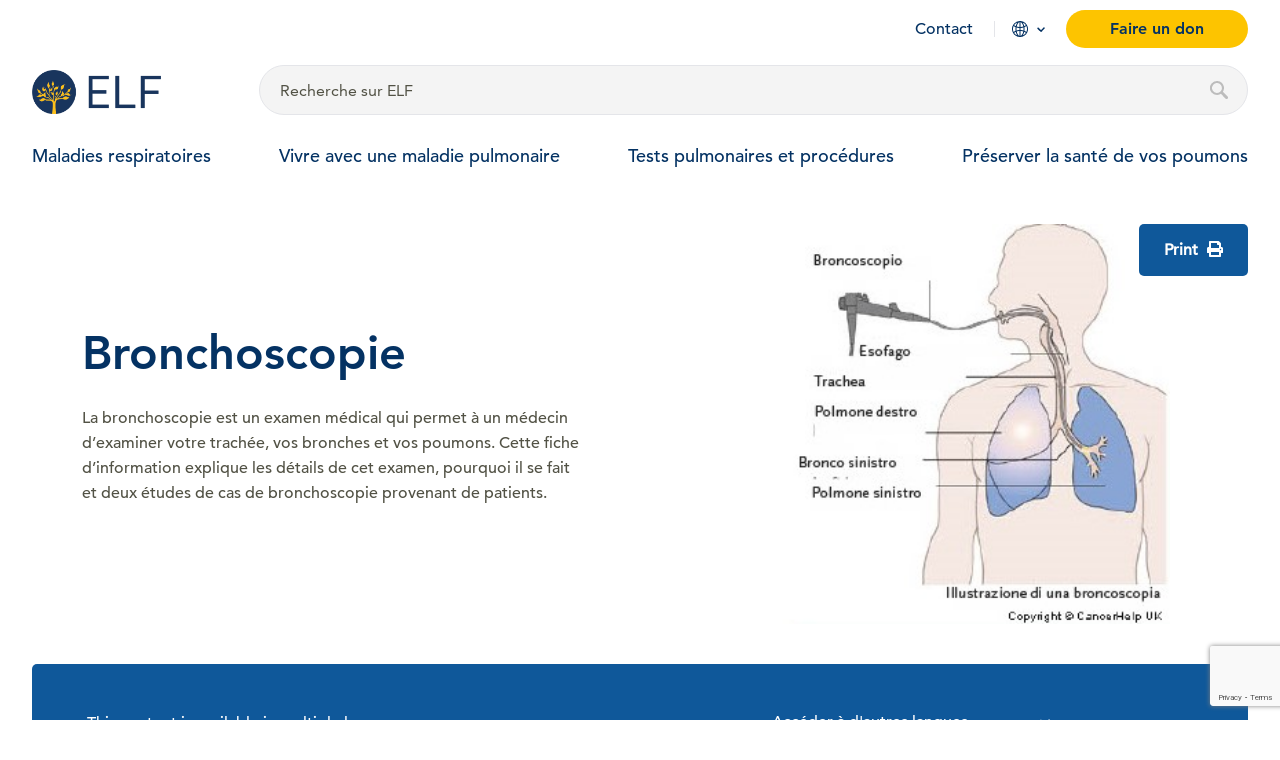

--- FILE ---
content_type: text/html; charset=UTF-8
request_url: https://europeanlung.org/fr/information-hub/lung-tests-and-procedures/bronchoscopie/
body_size: 19267
content:
<!DOCTYPE html>
<html lang="fr-FR">
<head>
	<meta charset="UTF-8">
<script type="text/javascript">
/* <![CDATA[ */
var gform;gform||(document.addEventListener("gform_main_scripts_loaded",function(){gform.scriptsLoaded=!0}),document.addEventListener("gform/theme/scripts_loaded",function(){gform.themeScriptsLoaded=!0}),window.addEventListener("DOMContentLoaded",function(){gform.domLoaded=!0}),gform={domLoaded:!1,scriptsLoaded:!1,themeScriptsLoaded:!1,isFormEditor:()=>"function"==typeof InitializeEditor,callIfLoaded:function(o){return!(!gform.domLoaded||!gform.scriptsLoaded||!gform.themeScriptsLoaded&&!gform.isFormEditor()||(gform.isFormEditor()&&console.warn("The use of gform.initializeOnLoaded() is deprecated in the form editor context and will be removed in Gravity Forms 3.1."),o(),0))},initializeOnLoaded:function(o){gform.callIfLoaded(o)||(document.addEventListener("gform_main_scripts_loaded",()=>{gform.scriptsLoaded=!0,gform.callIfLoaded(o)}),document.addEventListener("gform/theme/scripts_loaded",()=>{gform.themeScriptsLoaded=!0,gform.callIfLoaded(o)}),window.addEventListener("DOMContentLoaded",()=>{gform.domLoaded=!0,gform.callIfLoaded(o)}))},hooks:{action:{},filter:{}},addAction:function(o,r,e,t){gform.addHook("action",o,r,e,t)},addFilter:function(o,r,e,t){gform.addHook("filter",o,r,e,t)},doAction:function(o){gform.doHook("action",o,arguments)},applyFilters:function(o){return gform.doHook("filter",o,arguments)},removeAction:function(o,r){gform.removeHook("action",o,r)},removeFilter:function(o,r,e){gform.removeHook("filter",o,r,e)},addHook:function(o,r,e,t,n){null==gform.hooks[o][r]&&(gform.hooks[o][r]=[]);var d=gform.hooks[o][r];null==n&&(n=r+"_"+d.length),gform.hooks[o][r].push({tag:n,callable:e,priority:t=null==t?10:t})},doHook:function(r,o,e){var t;if(e=Array.prototype.slice.call(e,1),null!=gform.hooks[r][o]&&((o=gform.hooks[r][o]).sort(function(o,r){return o.priority-r.priority}),o.forEach(function(o){"function"!=typeof(t=o.callable)&&(t=window[t]),"action"==r?t.apply(null,e):e[0]=t.apply(null,e)})),"filter"==r)return e[0]},removeHook:function(o,r,t,n){var e;null!=gform.hooks[o][r]&&(e=(e=gform.hooks[o][r]).filter(function(o,r,e){return!!(null!=n&&n!=o.tag||null!=t&&t!=o.priority)}),gform.hooks[o][r]=e)}});
/* ]]> */
</script>

	<meta name="viewport" content="width=device-width, initial-scale=1">
	<link rel="profile" href="http://gmpg.org/xfn/11">

	<base href="https://europeanlung.org">

	<link rel="apple-touch-icon" sizes="180x180" href="https://europeanlung.org/wp-content/themes/elf-theme/assets/icons/apple-touch-icon.png">
	<link rel="icon" type="image/png" sizes="32x32" href="https://europeanlung.org/wp-content/themes/elf-theme/assets/icons/favicon-32x32.png">
	<link rel="icon" type="image/png" sizes="16x16" href="https://europeanlung.org/wp-content/themes/elf-theme/assets/icons/favicon-16x16.png">
	<link rel="manifest" href="/site.webmanifest" webcrossorigin="use-credentials">
	<link rel="mask-icon" href="https://europeanlung.org/wp-content/themes/elf-theme/assets/icons/safari-pinned-tab.svg" color="#043263">
	<meta name="msapplication-TileColor" content="#043263">
	<meta name="msapplication-config" content="/browserconfig.xml">
	<meta name="theme-color" content="#ffffff">
	
	<meta name='robots' content='index, follow, max-image-preview:large, max-snippet:-1, max-video-preview:-1' />
<link rel="alternate" hreflang="en" href="https://europeanlung.org/en/information-hub/lung-tests-and-procedures/bronchoscopy/" />
<link rel="alternate" hreflang="fr" href="https://europeanlung.org/fr/information-hub/lung-tests-and-procedures/bronchoscopie/" />
<link rel="alternate" hreflang="de" href="https://europeanlung.org/de/information-hub/lung-tests-and-procedures/bronchoskopie-lungenspiegelung/" />
<link rel="alternate" hreflang="it" href="https://europeanlung.org/it/information-hub/lung-tests-and-procedures/broncoscopia/" />
<link rel="alternate" hreflang="es" href="https://europeanlung.org/es/information-hub/lung-tests-and-procedures/broncoscopia/" />
<link rel="alternate" hreflang="pl" href="https://europeanlung.org/pl/information-hub/lung-tests-and-procedures/bronchoskopia/" />
<link rel="alternate" hreflang="ru" href="https://europeanlung.org/ru/information-hub/lung-tests-and-procedures/бронхоскопия/" />
<link rel="alternate" hreflang="el" href="https://europeanlung.org/el/information-hub/lung-tests-and-procedures/βρογχοσκόπηση/" />
<link rel="alternate" hreflang="pt-pt" href="https://europeanlung.org/pt-pt/information-hub/lung-tests-and-procedures/broncoscopia/" />
<link rel="alternate" hreflang="x-default" href="https://europeanlung.org/en/information-hub/lung-tests-and-procedures/bronchoscopy/" />

	<!-- This site is optimized with the Yoast SEO plugin v26.7 - https://yoast.com/wordpress/plugins/seo/ -->
	<title>Bronchoscopie - European Lung Foundation</title>
	<meta property="og:locale" content="fr_FR" />
	<meta property="og:type" content="article" />
	<meta property="og:title" content="Bronchoscopie - European Lung Foundation" />
	<meta property="og:description" content="La bronchoscopie est un examen médical qui permet à un médecin d’examiner votre trachée, vos bronches et vos poumons. Cette fiche d’information explique les détails de cet examen, pourquoi il se fait et deux études de cas de bronchoscopie provenant de patients." />
	<meta property="og:url" content="https://europeanlung.org/fr/information-hub/lung-tests-and-procedures/bronchoscopie/" />
	<meta property="og:site_name" content="European Lung Foundation" />
	<meta property="article:publisher" content="https://www.facebook.com/europeanlungfoundation" />
	<meta property="article:modified_time" content="2025-11-26T08:40:01+00:00" />
	<meta property="og:image" content="https://europeanlung.org/wp-content/uploads/2021/01/bronchoscope-diagram-2.jpg" />
	<meta property="og:image:width" content="321" />
	<meta property="og:image:height" content="291" />
	<meta property="og:image:type" content="image/jpeg" />
	<meta name="twitter:card" content="summary_large_image" />
	<meta name="twitter:site" content="@EuropeanLung" />
	<meta name="twitter:label1" content="Durée de lecture estimée" />
	<meta name="twitter:data1" content="1 minute" />
	<script type="application/ld+json" class="yoast-schema-graph">{"@context":"https://schema.org","@graph":[{"@type":"WebPage","@id":"https://europeanlung.org/fr/information-hub/lung-tests-and-procedures/bronchoscopie/","url":"https://europeanlung.org/fr/information-hub/lung-tests-and-procedures/bronchoscopie/","name":"Bronchoscopie - European Lung Foundation","isPartOf":{"@id":"https://europeanlung.org/fr/#website"},"primaryImageOfPage":{"@id":"https://europeanlung.org/fr/information-hub/lung-tests-and-procedures/bronchoscopie/#primaryimage"},"image":{"@id":"https://europeanlung.org/fr/information-hub/lung-tests-and-procedures/bronchoscopie/#primaryimage"},"thumbnailUrl":"https://europeanlung.org/wp-content/uploads/2021/01/bronchoscope-diagram-2.jpg","datePublished":"2021-01-21T12:24:38+00:00","dateModified":"2025-11-26T08:40:01+00:00","breadcrumb":{"@id":"https://europeanlung.org/fr/information-hub/lung-tests-and-procedures/bronchoscopie/#breadcrumb"},"inLanguage":"fr-FR","potentialAction":[{"@type":"ReadAction","target":["https://europeanlung.org/fr/information-hub/lung-tests-and-procedures/bronchoscopie/"]}]},{"@type":"ImageObject","inLanguage":"fr-FR","@id":"https://europeanlung.org/fr/information-hub/lung-tests-and-procedures/bronchoscopie/#primaryimage","url":"https://europeanlung.org/wp-content/uploads/2021/01/bronchoscope-diagram-2.jpg","contentUrl":"https://europeanlung.org/wp-content/uploads/2021/01/bronchoscope-diagram-2.jpg","width":321,"height":291},{"@type":"BreadcrumbList","@id":"https://europeanlung.org/fr/information-hub/lung-tests-and-procedures/bronchoscopie/#breadcrumb","itemListElement":[{"@type":"ListItem","position":1,"name":"Home","item":"https://europeanlung.org/fr/"},{"@type":"ListItem","position":2,"name":"Information hub","item":"https://europeanlung.org/en/information-hub/"},{"@type":"ListItem","position":3,"name":"Tests pulmonaires et procédures","item":"https://europeanlung.org/fr/tests-pulmonaires-et-procedures/"},{"@type":"ListItem","position":4,"name":"Bronchoscopie"}]},{"@type":"WebSite","@id":"https://europeanlung.org/fr/#website","url":"https://europeanlung.org/fr/","name":"European Lung Foundation","description":"","publisher":{"@id":"https://europeanlung.org/fr/#organization"},"potentialAction":[{"@type":"SearchAction","target":{"@type":"EntryPoint","urlTemplate":"https://europeanlung.org/fr/?s={search_term_string}"},"query-input":{"@type":"PropertyValueSpecification","valueRequired":true,"valueName":"search_term_string"}}],"inLanguage":"fr-FR"},{"@type":"Organization","@id":"https://europeanlung.org/fr/#organization","name":"European Lung Foundation","url":"https://europeanlung.org/fr/","logo":{"@type":"ImageObject","inLanguage":"fr-FR","@id":"https://europeanlung.org/fr/#/schema/logo/image/","url":"https://europeanlung.org/wp-content/uploads/2021/04/IMG_9945.jpg","contentUrl":"https://europeanlung.org/wp-content/uploads/2021/04/IMG_9945.jpg","width":766,"height":430,"caption":"European Lung Foundation"},"image":{"@id":"https://europeanlung.org/fr/#/schema/logo/image/"},"sameAs":["https://www.facebook.com/europeanlungfoundation","https://x.com/EuropeanLung","https://www.instagram.com/european_lung/","https://www.linkedin.com/company/european-lung-foundation/","https://www.youtube.com/channel/UCLd4kEScoQtBGhxVQAogNlQ"]}]}</script>
	<!-- / Yoast SEO plugin. -->


<link rel="preload" as="font" href="/wp-content/themes/elf-theme/assets/fonts/1475532/17b90ef5-b63f-457b-a981-503bb7afe3c0.woff2" data-wpacu-preload-local-font="1" crossorigin>
<link rel="preload" as="font" href="/wp-content/themes/elf-theme/assets/fonts/1475544/d513e15e-8f35-4129-ad05-481815e52625.woff2" data-wpacu-preload-local-font="1" crossorigin>
<link rel="preload" as="font" href="/wp-content/themes/elf-theme/assets/fonts/1475520/b290e775-e0f9-4980-914b-a4c32a5e3e36.woff2" data-wpacu-preload-local-font="1" crossorigin>
<link rel="preload" as="font" href="/wp-content/themes/elf-theme/assets/fonts/fontawesome-webfont.woff2?v=4.7.0" data-wpacu-preload-local-font="1" crossorigin>
<link rel='dns-prefetch' href='//www.google.com' />
<link rel='dns-prefetch' href='//use.fontawesome.com' />
<style id='wp-img-auto-sizes-contain-inline-css' type='text/css'>
img:is([sizes=auto i],[sizes^="auto," i]){contain-intrinsic-size:3000px 1500px}
/*# sourceURL=wp-img-auto-sizes-contain-inline-css */
</style>
<style id='classic-theme-styles-inline-css' type='text/css'>
/*! This file is auto-generated */
.wp-block-button__link{color:#fff;background-color:#32373c;border-radius:9999px;box-shadow:none;text-decoration:none;padding:calc(.667em + 2px) calc(1.333em + 2px);font-size:1.125em}.wp-block-file__button{background:#32373c;color:#fff;text-decoration:none}
/*# sourceURL=/wp-includes/css/classic-themes.min.css */
</style>
<style  type='text/css'  data-wpacu-inline-css-file='1'>
/* Categories Images Frontend Styles */

/* Grid Layout */
.zci-taxonomy-list.zci-grid {
    display: grid;
    grid-gap: 20px;
    grid-template-columns: repeat(var(--zci-columns, 3), 1fr);
    list-style: none;
    /* Remove bullets */
    padding: 0;
    margin: 0;
}

.zci-taxonomy-list.zci-grid .zci-item {
    text-align: center;
    list-style: none;
    /* Ensure no bullets on items */
    margin: 0;
}

.zci-taxonomy-list.zci-grid .zci-image {
    display: block;
    margin-bottom: 10px;
    overflow: hidden;
    /* For hover effect */
    border-radius: 8px;
    /* Nicer corners */
}

.zci-taxonomy-list.zci-grid .zci-image img {
    max-width: 100%;
    height: auto;
    display: block;
    margin: 0 auto;
    transition: transform 0.3s ease;
    /* Smooth hover */
}

.zci-taxonomy-list.zci-grid .zci-image img:hover {
    transform: scale(1.05);
    /* Subtle zoom effect */
}

/* Inline Layout */
.zci-taxonomy-list.zci-inline {
    display: flex;
    flex-wrap: wrap;
    gap: 15px;
    list-style: none;
    padding: 0;
    margin: 0;
}

.zci-taxonomy-list.zci-inline .zci-item {
    display: flex;
    align-items: center;
    gap: 5px;
    margin: 0;
}

/* List Layout (Default) */
.zci-taxonomy-list.zci-list {
    list-style: none;
    padding: 0;
    margin: 0;
}

.zci-taxonomy-list.zci-list .zci-item {
    display: flex;
    align-items: center;
    margin-bottom: 10px;
    gap: 10px;
}

/* Common */
.zci-term-name {
    display: block;
    font-weight: bold;
    margin-top: 5px;
    color: inherit;
    text-decoration: none;
}

.zci-link {
    text-decoration: none;
    color: inherit;
    display: block;
}

.zci-term-count {
    display: inline-block;
    background: #f0f0f1;
    border-radius: 10px;
    padding: 2px 8px;
    font-size: 0.8em;
    margin-left: 5px;
    vertical-align: middle;
}
</style>
<link rel='stylesheet' id='wpacu-combined-css-head-1' href='https://europeanlung.org/wp-content/cache/asset-cleanup/css/head-fec239e105955ee1808c8959f2a6c2fb16cf9307.css' type='text/css' media='all' />

<style  type='text/css'  data-wpacu-inline-css-file='1'>
.wpml-ls-legacy-dropdown{width:15.5em;max-width:100%}.wpml-ls-legacy-dropdown>ul{position:relative;padding:0;margin:0!important;list-style-type:none}.wpml-ls-legacy-dropdown .wpml-ls-current-language:focus .wpml-ls-sub-menu,.wpml-ls-legacy-dropdown .wpml-ls-current-language:hover .wpml-ls-sub-menu{visibility:visible}.wpml-ls-legacy-dropdown .wpml-ls-item{padding:0;margin:0;list-style-type:none}.wpml-ls-legacy-dropdown a{display:block;text-decoration:none;color:#444;border:1px solid #cdcdcd;background-color:#fff;padding:5px 10px;line-height:1}.wpml-ls-legacy-dropdown a span{vertical-align:middle}.wpml-ls-legacy-dropdown a.wpml-ls-item-toggle{position:relative;padding-right:calc(10px + 1.4em)}.rtl .wpml-ls-legacy-dropdown a.wpml-ls-item-toggle{padding-right:10px;padding-left:calc(10px + 1.4em)}.wpml-ls-legacy-dropdown a.wpml-ls-item-toggle:after{content:"";vertical-align:middle;display:inline-block;border:.35em solid transparent;border-top:.5em solid;position:absolute;right:10px;top:calc(50% - .175em)}.rtl .wpml-ls-legacy-dropdown a.wpml-ls-item-toggle:after{right:auto;left:10px}.wpml-ls-legacy-dropdown .wpml-ls-current-language:hover>a,.wpml-ls-legacy-dropdown a:focus,.wpml-ls-legacy-dropdown a:hover{color:#000;background:#eee}.wpml-ls-legacy-dropdown .wpml-ls-sub-menu{visibility:hidden;position:absolute;top:100%;right:0;left:0;border-top:1px solid #cdcdcd;padding:0;margin:0;list-style-type:none;z-index:101}.wpml-ls-legacy-dropdown .wpml-ls-sub-menu a{border-width:0 1px 1px}.wpml-ls-legacy-dropdown .wpml-ls-flag{display:inline;vertical-align:middle}.wpml-ls-legacy-dropdown .wpml-ls-flag+span{margin-left:.4em}.rtl .wpml-ls-legacy-dropdown .wpml-ls-flag+span{margin-left:0;margin-right:.4em}
</style>
<link rel='stylesheet' id='font-awesome-free-css' href='//use.fontawesome.com/releases/v5.2.0/css/all.css?ver=57cbecbc79a8c540851c5e1d7c716d6c' type='text/css' media='all' />
<script type="text/javascript" src="https://europeanlung.org/wp-includes/js/jquery/jquery.min.js?ver=3.7.1" id="jquery-core-js"></script>
<script type="text/javascript" src="https://europeanlung.org/wp-includes/js/jquery/jquery-migrate.min.js?ver=3.4.1" id="jquery-migrate-js"></script>
<script type="text/javascript" id="cookie-law-info-js-extra">
/* <![CDATA[ */
var Cli_Data = {"nn_cookie_ids":[],"non_necessary_cookies":[],"cookielist":[],"ajax_url":"https://europeanlung.org/wp-admin/admin-ajax.php","current_lang":"fr","security":"fab60eda75","eu_countries":["GB"],"geoIP":"disabled","use_custom_geolocation_api":"","custom_geolocation_api":"https://geoip.cookieyes.com/geoip/checker/result.php","consentVersion":"1","strictlyEnabled":["necessary","obligatoire"],"cookieDomain":"","privacy_length":"250","ccpaEnabled":"","ccpaRegionBased":"","ccpaBarEnabled":"","ccpaType":"gdpr","triggerDomRefresh":"","secure_cookies":""};
var log_object = {"ajax_url":"https://europeanlung.org/wp-admin/admin-ajax.php"};
//# sourceURL=cookie-law-info-js-extra
/* ]]> */
</script>
<script type="text/javascript" src="https://europeanlung.org/wp-content/plugins/webtoffee-gdpr-cookie-consent/public/js/cookie-law-info-public.js?ver=2.4.0" id="cookie-law-info-js"></script>
<script type="text/javascript" src="https://europeanlung.org/wp-content/plugins/sitepress-multilingual-cms/templates/language-switchers/legacy-dropdown/script.min.js?ver=1" id="wpml-legacy-dropdown-0-js"></script>
<link rel="https://api.w.org/" href="https://europeanlung.org/fr/wp-json/" /><link rel="alternate" title="JSON" type="application/json" href="https://europeanlung.org/fr/wp-json/wp/v2/lung-tests/12591" /><link rel="EditURI" type="application/rsd+xml" title="RSD" href="https://europeanlung.org/xmlrpc.php?rsd" />

<link rel='shortlink' href='https://europeanlung.org/fr/?p=12591' />
<meta name="generator" content="WPML ver:4.8.6 stt:1,4,3,13,27,40,41,45,2;" />
	
	<!-- Link any any 3rd Part fonts -->

	<!-- Styles -->
		
	
	<link rel="stylesheet" href="//cdnjs.cloudflare.com/ajax/libs/OwlCarousel2/2.3.4/assets/owl.carousel.min.css"/>
	<link rel="stylesheet" href="https://cdnjs.cloudflare.com/ajax/libs/OwlCarousel2/2.3.4/assets/owl.theme.default.min.css"/>
	<link href="//cdn.jsdelivr.net/npm/featherlight@1.7.14/release/featherlight.min.css" type="text/css" rel="stylesheet" />
	<!-- /Styles -->
	
	<script type="text/javascript">
  (function(c,l,a,r,i,t,y){
    c[a]=c[a]||function(){(c[a].q=c[a].q||[]).push(arguments)};
    t=l.createElement(r);t.async=1;t.src="https://www.clarity.ms/tag/"+i;
    y=l.getElementsByTagName(r)[0];y.parentNode.insertBefore(t,y);
  })(window, document, "clarity", "script", "surw6tq0gz");
</script>

<!-- Google Tag Manager -->
<script>(function(w,d,s,l,i){w[l]=w[l]||[];w[l].push({'gtm.start':
new Date().getTime(),event:'gtm.js'});var f=d.getElementsByTagName(s)[0],
j=d.createElement(s),dl=l!='dataLayer'?'&l='+l:'';j.async=true;j.src=
'https://www.googletagmanager.com/gtm.js?id='+i+dl;f.parentNode.insertBefore(j,f);
})(window,document,'script','dataLayer','GTM-P5TR5R7');</script>
<!-- End Google Tag Manager -->

	
<style id='global-styles-inline-css' type='text/css'>
:root{--wp--preset--aspect-ratio--square: 1;--wp--preset--aspect-ratio--4-3: 4/3;--wp--preset--aspect-ratio--3-4: 3/4;--wp--preset--aspect-ratio--3-2: 3/2;--wp--preset--aspect-ratio--2-3: 2/3;--wp--preset--aspect-ratio--16-9: 16/9;--wp--preset--aspect-ratio--9-16: 9/16;--wp--preset--color--black: #000000;--wp--preset--color--cyan-bluish-gray: #abb8c3;--wp--preset--color--white: #ffffff;--wp--preset--color--pale-pink: #f78da7;--wp--preset--color--vivid-red: #cf2e2e;--wp--preset--color--luminous-vivid-orange: #ff6900;--wp--preset--color--luminous-vivid-amber: #fcb900;--wp--preset--color--light-green-cyan: #7bdcb5;--wp--preset--color--vivid-green-cyan: #00d084;--wp--preset--color--pale-cyan-blue: #8ed1fc;--wp--preset--color--vivid-cyan-blue: #0693e3;--wp--preset--color--vivid-purple: #9b51e0;--wp--preset--gradient--vivid-cyan-blue-to-vivid-purple: linear-gradient(135deg,rgb(6,147,227) 0%,rgb(155,81,224) 100%);--wp--preset--gradient--light-green-cyan-to-vivid-green-cyan: linear-gradient(135deg,rgb(122,220,180) 0%,rgb(0,208,130) 100%);--wp--preset--gradient--luminous-vivid-amber-to-luminous-vivid-orange: linear-gradient(135deg,rgb(252,185,0) 0%,rgb(255,105,0) 100%);--wp--preset--gradient--luminous-vivid-orange-to-vivid-red: linear-gradient(135deg,rgb(255,105,0) 0%,rgb(207,46,46) 100%);--wp--preset--gradient--very-light-gray-to-cyan-bluish-gray: linear-gradient(135deg,rgb(238,238,238) 0%,rgb(169,184,195) 100%);--wp--preset--gradient--cool-to-warm-spectrum: linear-gradient(135deg,rgb(74,234,220) 0%,rgb(151,120,209) 20%,rgb(207,42,186) 40%,rgb(238,44,130) 60%,rgb(251,105,98) 80%,rgb(254,248,76) 100%);--wp--preset--gradient--blush-light-purple: linear-gradient(135deg,rgb(255,206,236) 0%,rgb(152,150,240) 100%);--wp--preset--gradient--blush-bordeaux: linear-gradient(135deg,rgb(254,205,165) 0%,rgb(254,45,45) 50%,rgb(107,0,62) 100%);--wp--preset--gradient--luminous-dusk: linear-gradient(135deg,rgb(255,203,112) 0%,rgb(199,81,192) 50%,rgb(65,88,208) 100%);--wp--preset--gradient--pale-ocean: linear-gradient(135deg,rgb(255,245,203) 0%,rgb(182,227,212) 50%,rgb(51,167,181) 100%);--wp--preset--gradient--electric-grass: linear-gradient(135deg,rgb(202,248,128) 0%,rgb(113,206,126) 100%);--wp--preset--gradient--midnight: linear-gradient(135deg,rgb(2,3,129) 0%,rgb(40,116,252) 100%);--wp--preset--font-size--small: 13px;--wp--preset--font-size--medium: 20px;--wp--preset--font-size--large: 36px;--wp--preset--font-size--x-large: 42px;--wp--preset--spacing--20: 0.44rem;--wp--preset--spacing--30: 0.67rem;--wp--preset--spacing--40: 1rem;--wp--preset--spacing--50: 1.5rem;--wp--preset--spacing--60: 2.25rem;--wp--preset--spacing--70: 3.38rem;--wp--preset--spacing--80: 5.06rem;--wp--preset--shadow--natural: 6px 6px 9px rgba(0, 0, 0, 0.2);--wp--preset--shadow--deep: 12px 12px 50px rgba(0, 0, 0, 0.4);--wp--preset--shadow--sharp: 6px 6px 0px rgba(0, 0, 0, 0.2);--wp--preset--shadow--outlined: 6px 6px 0px -3px rgb(255, 255, 255), 6px 6px rgb(0, 0, 0);--wp--preset--shadow--crisp: 6px 6px 0px rgb(0, 0, 0);}:where(.is-layout-flex){gap: 0.5em;}:where(.is-layout-grid){gap: 0.5em;}body .is-layout-flex{display: flex;}.is-layout-flex{flex-wrap: wrap;align-items: center;}.is-layout-flex > :is(*, div){margin: 0;}body .is-layout-grid{display: grid;}.is-layout-grid > :is(*, div){margin: 0;}:where(.wp-block-columns.is-layout-flex){gap: 2em;}:where(.wp-block-columns.is-layout-grid){gap: 2em;}:where(.wp-block-post-template.is-layout-flex){gap: 1.25em;}:where(.wp-block-post-template.is-layout-grid){gap: 1.25em;}.has-black-color{color: var(--wp--preset--color--black) !important;}.has-cyan-bluish-gray-color{color: var(--wp--preset--color--cyan-bluish-gray) !important;}.has-white-color{color: var(--wp--preset--color--white) !important;}.has-pale-pink-color{color: var(--wp--preset--color--pale-pink) !important;}.has-vivid-red-color{color: var(--wp--preset--color--vivid-red) !important;}.has-luminous-vivid-orange-color{color: var(--wp--preset--color--luminous-vivid-orange) !important;}.has-luminous-vivid-amber-color{color: var(--wp--preset--color--luminous-vivid-amber) !important;}.has-light-green-cyan-color{color: var(--wp--preset--color--light-green-cyan) !important;}.has-vivid-green-cyan-color{color: var(--wp--preset--color--vivid-green-cyan) !important;}.has-pale-cyan-blue-color{color: var(--wp--preset--color--pale-cyan-blue) !important;}.has-vivid-cyan-blue-color{color: var(--wp--preset--color--vivid-cyan-blue) !important;}.has-vivid-purple-color{color: var(--wp--preset--color--vivid-purple) !important;}.has-black-background-color{background-color: var(--wp--preset--color--black) !important;}.has-cyan-bluish-gray-background-color{background-color: var(--wp--preset--color--cyan-bluish-gray) !important;}.has-white-background-color{background-color: var(--wp--preset--color--white) !important;}.has-pale-pink-background-color{background-color: var(--wp--preset--color--pale-pink) !important;}.has-vivid-red-background-color{background-color: var(--wp--preset--color--vivid-red) !important;}.has-luminous-vivid-orange-background-color{background-color: var(--wp--preset--color--luminous-vivid-orange) !important;}.has-luminous-vivid-amber-background-color{background-color: var(--wp--preset--color--luminous-vivid-amber) !important;}.has-light-green-cyan-background-color{background-color: var(--wp--preset--color--light-green-cyan) !important;}.has-vivid-green-cyan-background-color{background-color: var(--wp--preset--color--vivid-green-cyan) !important;}.has-pale-cyan-blue-background-color{background-color: var(--wp--preset--color--pale-cyan-blue) !important;}.has-vivid-cyan-blue-background-color{background-color: var(--wp--preset--color--vivid-cyan-blue) !important;}.has-vivid-purple-background-color{background-color: var(--wp--preset--color--vivid-purple) !important;}.has-black-border-color{border-color: var(--wp--preset--color--black) !important;}.has-cyan-bluish-gray-border-color{border-color: var(--wp--preset--color--cyan-bluish-gray) !important;}.has-white-border-color{border-color: var(--wp--preset--color--white) !important;}.has-pale-pink-border-color{border-color: var(--wp--preset--color--pale-pink) !important;}.has-vivid-red-border-color{border-color: var(--wp--preset--color--vivid-red) !important;}.has-luminous-vivid-orange-border-color{border-color: var(--wp--preset--color--luminous-vivid-orange) !important;}.has-luminous-vivid-amber-border-color{border-color: var(--wp--preset--color--luminous-vivid-amber) !important;}.has-light-green-cyan-border-color{border-color: var(--wp--preset--color--light-green-cyan) !important;}.has-vivid-green-cyan-border-color{border-color: var(--wp--preset--color--vivid-green-cyan) !important;}.has-pale-cyan-blue-border-color{border-color: var(--wp--preset--color--pale-cyan-blue) !important;}.has-vivid-cyan-blue-border-color{border-color: var(--wp--preset--color--vivid-cyan-blue) !important;}.has-vivid-purple-border-color{border-color: var(--wp--preset--color--vivid-purple) !important;}.has-vivid-cyan-blue-to-vivid-purple-gradient-background{background: var(--wp--preset--gradient--vivid-cyan-blue-to-vivid-purple) !important;}.has-light-green-cyan-to-vivid-green-cyan-gradient-background{background: var(--wp--preset--gradient--light-green-cyan-to-vivid-green-cyan) !important;}.has-luminous-vivid-amber-to-luminous-vivid-orange-gradient-background{background: var(--wp--preset--gradient--luminous-vivid-amber-to-luminous-vivid-orange) !important;}.has-luminous-vivid-orange-to-vivid-red-gradient-background{background: var(--wp--preset--gradient--luminous-vivid-orange-to-vivid-red) !important;}.has-very-light-gray-to-cyan-bluish-gray-gradient-background{background: var(--wp--preset--gradient--very-light-gray-to-cyan-bluish-gray) !important;}.has-cool-to-warm-spectrum-gradient-background{background: var(--wp--preset--gradient--cool-to-warm-spectrum) !important;}.has-blush-light-purple-gradient-background{background: var(--wp--preset--gradient--blush-light-purple) !important;}.has-blush-bordeaux-gradient-background{background: var(--wp--preset--gradient--blush-bordeaux) !important;}.has-luminous-dusk-gradient-background{background: var(--wp--preset--gradient--luminous-dusk) !important;}.has-pale-ocean-gradient-background{background: var(--wp--preset--gradient--pale-ocean) !important;}.has-electric-grass-gradient-background{background: var(--wp--preset--gradient--electric-grass) !important;}.has-midnight-gradient-background{background: var(--wp--preset--gradient--midnight) !important;}.has-small-font-size{font-size: var(--wp--preset--font-size--small) !important;}.has-medium-font-size{font-size: var(--wp--preset--font-size--medium) !important;}.has-large-font-size{font-size: var(--wp--preset--font-size--large) !important;}.has-x-large-font-size{font-size: var(--wp--preset--font-size--x-large) !important;}
/*# sourceURL=global-styles-inline-css */
</style>
</head>
	<body class="fixed-menu lung-tests">

		<noscript><iframe src="//www.googletagmanager.com/ns.html?id=GTM-P5TR5R7"
height="0" width="0" style="display:none;visibility:hidden"></iframe></noscript>
		
<section class="section-collapse" id="search__wrapper">
	<div class="grid-container full">
		<div class="grid-container">
			<div class="grid-x grid-margin-x">
				<div class="card cell small-6">
					<a href="/fr" class="icon">
						<img width="405" height="405" src="https://europeanlung.org/wp-content/uploads/2021/01/logo.png" class="attachment-full size-full" alt="" decoding="async" fetchpriority="high" srcset="https://europeanlung.org/wp-content/uploads/2021/01/logo.png 405w, https://europeanlung.org/wp-content/uploads/2021/01/logo-300x300.png 300w, https://europeanlung.org/wp-content/uploads/2021/01/logo-150x150.png 150w" sizes="(max-width: 405px) 100vw, 405px" />						<span>European Lung Foundation</span>
					</a>
				</div>
				<div class="card cell large-11">
					<form role="search" method="get" action="/fr/" id="searchform" class="searchform search_desktop">
												<input type="hidden" name="lang" id="search-lang" value="fr" />
												<input id="search-popup" class="search-field" type="text" value="" name="s" placeholder="Ecrire vos recherches ..." autocomplete="off"/>
						<input id="search-lang" class="button donate_btn" type="submit" value="Search"/>
					</form>
                </div>
				<div class="card cell small-6 large-1">
					<a href="#" aria-label="Close" id="search-close">Close</a>
				</div>
			</div>
		</div>

		<!-- new -->
		<div class="grid-container search_results">
			<div class="grid-x grid-margin-x" id="datafetch">
			</div>
		</div>
		<!-- end new -->
	</div>
</section>

<header id="site-header" class="site-header site-header-fixed bg-transparent__ site-header-normal__ visible__ hide-for-print ">	

	<img src="https://europeanlung.org/wp-content/uploads/2021/04/ELF_logo_new-short.png" class="show-for-print"  width="260" />

	<div class="grid-container">
		<div class="grid-x small-margin-collapse header-wrap">			
			<div class="hamburger hamburger--stand hide-for-large">
				<span class="hamb_close">Close</span>
				<div class="hamburger-box">
					<div class="hamburger-inner"></div>
				</div>
			</div>
			<div class="large-12 cell align-right show-for-large">
				<ul class="menu align-right secondary hide-for-print">
					<li><a href="https://europeanlung.org/fr/contact/">Contact</a></li>

										<li class="languages">
						<a href="#">Language</a>

						<div id="language-menu">
							<div class="grid-container">
								
								<h2>Vous visitez notre site français</h2>
								<p>Our core content on Lung conditions and related factsheets has been translated to a number of other languages.</p>

								<h3>Également disponible en...</h3>

								<ul>
																			<li>
											<a href="https://europeanlung.org/en/information-hub/lung-tests-and-procedures/bronchoscopy/">
												<span class="label">en</span>
												English											</a>
										</li>
																			<li>
											<a href="https://europeanlung.org/de/information-hub/lung-tests-and-procedures/bronchoskopie-lungenspiegelung/">
												<span class="label">de</span>
												Deutsch											</a>
										</li>
																			<li>
											<a href="https://europeanlung.org/it/information-hub/lung-tests-and-procedures/broncoscopia/">
												<span class="label">it</span>
												Italiano											</a>
										</li>
																			<li>
											<a href="https://europeanlung.org/es/information-hub/lung-tests-and-procedures/broncoscopia/">
												<span class="label">es</span>
												Español											</a>
										</li>
																			<li>
											<a href="https://europeanlung.org/pl/information-hub/lung-tests-and-procedures/bronchoskopia/">
												<span class="label">pl</span>
												polski											</a>
										</li>
																			<li>
											<a href="https://europeanlung.org/ru/information-hub/lung-tests-and-procedures/%d0%b1%d1%80%d0%be%d0%bd%d1%85%d0%be%d1%81%d0%ba%d0%be%d0%bf%d0%b8%d1%8f/">
												<span class="label">ru</span>
												Русский											</a>
										</li>
																			<li>
											<a href="https://europeanlung.org/el/information-hub/lung-tests-and-procedures/%ce%b2%cf%81%ce%bf%ce%b3%cf%87%ce%bf%cf%83%ce%ba%cf%8c%cf%80%ce%b7%cf%83%ce%b7/">
												<span class="label">el</span>
												Ελληνικά											</a>
										</li>
																			<li>
											<a href="https://europeanlung.org/pt-pt/information-hub/lung-tests-and-procedures/broncoscopia/">
												<span class="label">pt</span>
												Português											</a>
										</li>
																	</ul>

								<p>For more languages explore all available <a href='/en/information-hub/factsheets'>Factsheet translations</a>.</p>

								<h3>Votre langue manque-t-elle?</h3>
								<p>Volunteer as a translator or learn how to translate using <a href='https://support.google.com/chrome/answer/173424?co=GENIE.Platform%3DDesktop&hl=en' target='_blank'>Chrome</a>, <a href='https://support.mozilla.org/en-US/kb/how-add-translate-feature-firefox' target='_blank'>Firefox</a> or <a href='https://support.microsoft.com/en-us/office/use-microsoft-translator-in-microsoft-edge-browser-4ad1c6cb-01a4-4227-be9d-a81e127fcb0b' target='_blank'>Edge</a> browsers.</p>

							</div>
						</div>
					</li>
					
										<li class="faux-button"><a href="https://europeanlungfoundation.enthuse.com/donate#!/" target="_blank" class="button donate_btn">Faire un don</a></li>
										<li class="search-item"><a href="#" class="search--link">Rechercher</a></li>
				</ul>
			</div>
			<div class="small-2 medium-3 large-2 cell shrink--hide">
				<div class="grid-x small-margin-collapse">
					<div class="small-12 cell small-text-center">
						<a href="/fr" class="icon">
							<img width="956" height="325" src="https://europeanlung.org/wp-content/uploads/2021/04/ELF_logo_new-short.png" class="show-for-large" alt="" decoding="async" srcset="https://europeanlung.org/wp-content/uploads/2021/04/ELF_logo_new-short.png 956w, https://europeanlung.org/wp-content/uploads/2021/04/ELF_logo_new-short-300x102.png 300w, https://europeanlung.org/wp-content/uploads/2021/04/ELF_logo_new-short-768x261.png 768w" sizes="(max-width: 956px) 100vw, 956px" />							<img width="405" height="405" src="https://europeanlung.org/wp-content/uploads/2021/01/logo.png" class="hide-for-large" alt="" decoding="async" srcset="https://europeanlung.org/wp-content/uploads/2021/01/logo.png 405w, https://europeanlung.org/wp-content/uploads/2021/01/logo-300x300.png 300w, https://europeanlung.org/wp-content/uploads/2021/01/logo-150x150.png 150w" sizes="(max-width: 405px) 100vw, 405px" />							<span>European Lung Foundation</span>
						</a>
					</div>
				</div>
			</div>
			<div class="small-8 medium-6 large-10 cell shrink--hide">								
				<div class="grid-x small-margin-collapse">
					<div class="search__wrapper hide-for-print">
						<form role="search" method="get" action="/fr" id="searchform_header" class="searchform">
							<input type="text" placeholder="Recherche sur ELF" class="show-for-large">
							<input type="text" placeholder="Rechercher" class="hide-for-large" value="" name="s" id="s_header">
							<!-- input type="submit" value="Rechercher" -->
							<label for="search-popup" class="search-icon">Rechercher</label>
						</form>
					</div>
				</div>
			</div>

			<!-- MEGA MENU -->
			<div id="mega__menu__wrapper" class="large-12 cell hide-for-print">

				<a href="/fr" class="icon icon-small">

					<img width="405" height="405" src="https://europeanlung.org/wp-content/uploads/2021/01/logo.png" class="attachment-full size-full" alt="" decoding="async" srcset="https://europeanlung.org/wp-content/uploads/2021/01/logo.png 405w, https://europeanlung.org/wp-content/uploads/2021/01/logo-300x300.png 300w, https://europeanlung.org/wp-content/uploads/2021/01/logo-150x150.png 150w" sizes="(max-width: 405px) 100vw, 405px" />					<span>European Lung Foundation</span>
				</a>

												<ul class="menu dropdown items-4" data-dropdown-menu data-force-follow="false">
														<li class="">
									<a  href="https://europeanlung.org/fr/lung-conditions/">Maladies respiratoires</a>
																	</li>
																<li class="">
									<a  href="https://europeanlung.org/fr/living-with-a-lung-condition/">Vivre avec une maladie pulmonaire</a>
																	</li>
																<li class="">
									<a  href="https://europeanlung.org/fr/tests-pulmonaires-et-procedures/">Tests pulmonaires et procédures</a>
																	</li>
																<li class="">
									<a  href="https://europeanlung.org/fr/keeping-lungs-healthy/">Préserver la santé de vos poumons</a>
																	</li>
														</ul>
										<ul id="menu-eyebrow-links-french-1" class="menu align-right hide-for-large"><li><a href="https://europeanlung.org/fr/contact/">Contact</a></li>
</ul>				<ul class="menu align-right secondary hide-for-large">

										<li class="languages">
						<a class="language_show_m">Language</a>

						<div id="language-menu_mob">
							<div class="grid-container">
																<a class="language_mobile_arrow"><i class="fas fa-chevron-up"></i></a>
								<h3>Vous visitez notre site français</h3>
								<p>Our core content on Lung conditions and related factsheets has been translated to a number of other languages by our <a href='/en/people-and-partners/meet-our-volunteers/'>volunteer team</a>.</p>

								<h4>Également disponible en...</h4>
								<ul>
																			<li>
											<a href="https://europeanlung.org/de/information-hub/lung-tests-and-procedures/bronchoskopie-lungenspiegelung/">
												<span class="label">de</span>
												Deutsch											</a>
										</li>
																			<li>
											<a href="https://europeanlung.org/en/information-hub/lung-tests-and-procedures/bronchoscopy/">
												<span class="label">en</span>
												English											</a>
										</li>
																			<li>
											<a href="https://europeanlung.org/es/information-hub/lung-tests-and-procedures/broncoscopia/">
												<span class="label">es</span>
												Español											</a>
										</li>
																			<li>
											<a href="https://europeanlung.org/el/information-hub/lung-tests-and-procedures/%ce%b2%cf%81%ce%bf%ce%b3%cf%87%ce%bf%cf%83%ce%ba%cf%8c%cf%80%ce%b7%cf%83%ce%b7/">
												<span class="label">el</span>
												Ελληνικά											</a>
										</li>
																			<li>
											<a href="https://europeanlung.org/it/information-hub/lung-tests-and-procedures/broncoscopia/">
												<span class="label">it</span>
												Italiano											</a>
										</li>
																			<li>
											<a href="https://europeanlung.org/pl/information-hub/lung-tests-and-procedures/bronchoskopia/">
												<span class="label">pl</span>
												polski											</a>
										</li>
																			<li>
											<a href="https://europeanlung.org/pt-pt/information-hub/lung-tests-and-procedures/broncoscopia/">
												<span class="label">pt</span>
												Português											</a>
										</li>
																			<li>
											<a href="https://europeanlung.org/ru/information-hub/lung-tests-and-procedures/%d0%b1%d1%80%d0%be%d0%bd%d1%85%d0%be%d1%81%d0%ba%d0%be%d0%bf%d0%b8%d1%8f/">
												<span class="label">ru</span>
												Русский											</a>
										</li>
																	</ul>
								<p>For more languages explore all available <a href='/en/information-hub/factsheets'>Factsheet translations</a>.</p>

								<h4>Votre langue manque-t-elle?</h4>
								<p>Volunteer as a translator or learn how to translate using <a href='https://support.google.com/chrome/answer/173424?co=GENIE.Platform%3DDesktop&hl=en' target='_blank'>Chrome</a>, <a href='https://support.mozilla.org/en-US/kb/how-add-translate-feature-firefox' target='_blank'>Firefox</a> or <a href='https://support.microsoft.com/en-us/office/use-microsoft-translator-in-microsoft-edge-browser-4ad1c6cb-01a4-4227-be9d-a81e127fcb0b' target='_blank'>Edge</a> browsers.</p>

							</div>
						</div>
					</li>
					
										<li class="faux-button"><a href="https://europeanlungfoundation.enthuse.com/donate#!/" target="_blank" class="button donate_btn">Faire un don</a></li>
									</ul>
			</div>
			<!-- end MEGA MENU -->

		</div>
	</div>
</header>

				
		<div class="site-content ">
			

					
						
<div class="dropdown__tableofcontent hide-for-print">
	<p>Content Table</p>
    <div class="dropdown-content">
        <ul id="drop">
        </ul>
    </div>
</div>

<article>
	<div class="grid-container">
		<div class="grid-x grid-padding-x medium-up-2 medium-flex-dir-row-reverse align-middle">
			<div class="cell factsheet_banner_container">
								<div class="dropdown__tableofcontent dropdown__tableofcontent_mobile hide-for-print">
					<p>Content Table</p>
					<div class="dropdown-content">
						<ul id="drop_mob">
						</ul>
					</div>
				</div>
													<img width="321" height="291" src="https://europeanlung.org/wp-content/uploads/2021/01/bronchoscope-diagram-2.jpg" class="attachment-large size-large wp-post-image" alt="" decoding="async" srcset="https://europeanlung.org/wp-content/uploads/2021/01/bronchoscope-diagram-2.jpg 321w, https://europeanlung.org/wp-content/uploads/2021/01/bronchoscope-diagram-2-300x272.jpg 300w" sizes="(max-width: 321px) 100vw, 321px" />								<a onclick="window.print()" class="print_btn hide-for-print Toc_print">Print				<i class="fas fa-print"></i>
				</a>
			</div>

			<div class="cell factsheet_hero_content">
				<h1>Bronchoscopie</h1>
				<p>La bronchoscopie est un examen médical qui permet à un médecin d’examiner votre trachée, vos bronches et vos poumons. Cette fiche d’information explique les détails de cet examen, pourquoi il se fait et deux études de cas de bronchoscopie provenant de patients.</p>

				<!--div class="updated">
					<span class="h6">Dernière mise à jour</span>
					<span class="date"> 26/11/2025</span>
				</div-->
			</div>
		</div>
	</div>



	<div class="grid-container">
		<div class="grid-x other-translations hide-for-print medium-up-2 align-middle">
			<div class="cell">

				This content is available in multiple languages.
			</div>

			<div class="cell text-center">
				<select id="factsheet-lang">
					<option selected disabled>Accéder à d'autres langues</option>

									<option value="https://europeanlung.org/de/information-hub/lung-tests-and-procedures/bronchoskopie-lungenspiegelung/">Allemand</option>
									<option value="https://europeanlung.org/en/information-hub/lung-tests-and-procedures/bronchoscopy/">Anglais</option>
									<option value="https://europeanlung.org/es/information-hub/lung-tests-and-procedures/broncoscopia/">Espagnol</option>
									<option value="https://europeanlung.org/el/information-hub/lung-tests-and-procedures/%ce%b2%cf%81%ce%bf%ce%b3%cf%87%ce%bf%cf%83%ce%ba%cf%8c%cf%80%ce%b7%cf%83%ce%b7/">Grec moderne</option>
									<option value="https://europeanlung.org/it/information-hub/lung-tests-and-procedures/broncoscopia/">Italien</option>
									<option value="https://europeanlung.org/pl/information-hub/lung-tests-and-procedures/bronchoskopia/">Polonais</option>
									<option value="https://europeanlung.org/pt-pt/information-hub/lung-tests-and-procedures/broncoscopia/">Portugais - du Portugal</option>
									<option value="https://europeanlung.org/ru/information-hub/lung-tests-and-procedures/%d0%b1%d1%80%d0%be%d0%bd%d1%85%d0%be%d1%81%d0%ba%d0%be%d0%bf%d0%b8%d1%8f/">Russe</option>
				
				
				</select>

			</div>
		</div>
	</div>

	<div class="factsheet-content">

				<div class="grid-container">
			<section class="accordion__sidebar_section contents_table">
				<div class="grid-x indent_sides">
					<div class="card card__pushdown cell small-12 accordion accordion__sidebar" data-accordion data-allow-all-closed="true">
						<div class="text__wrapper accordion-item is-active" data-accordion-item>
							<a href="#" class="accordion-title"><div class="h5 pushdown__heading">Content Table</div></a>
							<div class="accordion-content" data-tab-content>
								<div class="grid-x grid-margin-x" data-equalizer>
																	</div>
							</div>
						</div>
					</div>
				</div>
			</section>
		</div>
		
				<section class="">
  <div class="grid-container">

	  

<div class="card card__heading cell small-12">
	<div class="">
		<div class="grid-x">
			<div class="cell small-12 medium-8">
				
				<h2 class="h3">L’expérience que Breda a faite avec la bronchoscopie </h2>
			</div>

					</div>
	</div>
	<div class="heading small-12">

		<hr />
	</div>
	<div class="heading ">
			</div>
</div>



      <div class="grid-x grid-margin-x grid-margin-y">

        <div class="card card__featured card_featured cell large-6 large-push-6" style="background-image: url(https://europeanlung.org/wp-content/uploads/2021/01/Breda-Flood-e1624217284949.jpg">
		            <div class="link-block">
                      </div>
		          </div>
        <div class="card card__featured__text cell large-6 large-pull-6">
		              <div>
                            <h2></h2>              <p class="large"><p>« Un docteur m’a expliqué l’ examen et ce qu’ il faut s’attendre : J’aurais un tube, également connu sous le nom de canule ou de cathéter, placé dans une veine afin de recevoir un sédatif qui me rendrait somnolente et ma gorge serait endormie par un spray. » « Au cours de la bronchoscopie, ils feraient un lavage bronchique, ce qui signifie que de l’eau serait vaporisée dans mes poumons et aspirée. » « On m’a dit que l’ examen lui-même ne prendrait qu’environ 15 minutes, et que ma gorge pourrait être un peu enrouée ou sèche. Après, je me sentais bien, je toussais légèrement et ma gorge était enrouée. Je suis rentrée chez moi pour me reposer et j’étais en forme le lendemain. » « Je dirais à chacun nécessitant une bronchoscopie, que l’on peut être anxieux à l’idée de devoir faire une bronchoscopie quand on ne sait pas ce q’il faut s’attendre, mais cet examen peut aider les médecins à mieux connaître vos voies respiratoires et comment vous traiter, cela en vaut la peine. »</p>
</p>
                                                                                                </div>
		          </div>
      </div>
  </div>
</section>

<section class=" ">
	<div class="grid-container article__feature free_text">

		


		<div class="grid-x grid-margin-y ">
								<div class="cell medium-8">
					  <p>Les bronchoscopies sont effectuées à l’aide d’un instrument fin d’observation qui s`appele bronchoscope. L’instrument est un tube flexible avec une caméra au bout, ce qui permet à votre médecin de regarder à l’intérieur des voies respiratoires et des poumons. Vous pouvez nécessiter une bronchoscopie si vous avez une radiographie ou scanner CT des poumons anormale. Les résultats d’ examen peuvent montrer des signes d’infection, un excès de mucus dans les voies respiratoires, s’ il y a du saignement, une étroitesse (comme une pièce d` aliments) dans vos voies respiratoires, ou alors une tumeur.</p>
					</div>
							</div>
	</div>
</section>

<section class=" ">
	<div class="grid-container article__feature free_text">

		

<div class="card card__heading cell small-12">
	<div class="medium-8">
		<div class="grid-x">
			<div class="cell small-12 medium-8">
				
				<h2 class="h3">En quoi consiste l`examen ? </h2>
			</div>

					</div>
	</div>
	<div class="heading small-12">

		<hr />
	</div>
	<div class="heading medium-8">
			</div>
</div>



		<div class="grid-x grid-margin-y ">
								<div class="cell medium-8">
					  <p>L`examen aura généralement lieu dans un bloc opératoire ou dans une salle aménagée et vous serez probablement allongé dans une position confortable. Vous aller recevoir une injection pour vous endormir pendant l`examen. Un anesthésique local sera vaporisé dans le nez et dans votre gorge afin de faire engourdie cette partie. Le bronchoscope est ensuite passé par le nez ou la bouche et à l’arrière de votre gorge. Il y a toujours beaucoup d’espace pour respirer autour du bronchoscope.</p>
<p>Certaines bronchoscopies impliquent le prélèvement des petits échantillons de tissu de votres voies respiratoires, connue sous le nom de la biopsie, à l’aide de pinces très petites. Parfois, des cellules sont obtenues par rinçage de la partie et prélèvement du fluide, connu sous le nom lavage broncho-alvéolaire. Les échantillons prélevés seront ensuite analysés pour mieux comprendre l’état des voies respiratoires.</p>
					</div>
							</div>
	</div>
</section>

<section class=" ">
	<div class="grid-container article__feature free_text">

		

<div class="card card__heading cell small-12">
	<div class="medium-8">
		<div class="grid-x">
			<div class="cell small-12 medium-8">
				
				<h2 class="h3">Questions clés </h2>
			</div>

					</div>
	</div>
	<div class="heading small-12">

		<hr />
	</div>
	<div class="heading medium-8">
			</div>
</div>



		<div class="grid-x grid-margin-y ">
								<div class="cell medium-8">
					  <h5>Y-a-t’il des effets secondaires liés à cette analyse ?</h5>
<p>Le risque de complications associé à cet examen est très bas. Votre nez et votre gorge peuvent être enroues le jour suivant. Certains patients présentent un saignement de nez ou du phlegme contenant du sang. Dans la plus grande étude en cours, seulement 1 % de plus de 20.000 patients ont présenté des complications graves.1</p>
<h5>Est-ce que je serai conscient(e) pendant l`examen ?</h5>
<p>La plupart des gens sont capables d’avoir une bronchoscopie sans être complètement anesthésiés. Cependant, les professionnels de la santé vous parleront de l’anesthésie et vous aideront à examiner les deux options avant de prendre une décision. Comme le montre l’expérience de Breda, vous aller recevoir une injection dans une veine qui vous rendra somnolent(e), mais vous serez toujours conscient(e).</p>
<h5>Combien de temps dure l`examen ?</h5>
<p>La procédure prend généralement entre 15 et 30 minutes.</p>
<h5>Est-ce que je ressentirai de la douleur ?</h5>
<p>Comme vous voyez d`après les expériences de Breda et de Marleen, la plupart des gens décrivent la sensation comme de l’inconfort, plutôt que de la douleur. Vous recevrez une anesthésie locale, ce qui permet d’endormir la partie des que vous n` aller rien sentir.</p>
					</div>
										<div class="cell medium-8">
					  <blockquote><p>1 Facciolongo N, Patelli M, Gasparini S, et al. Incidence des complications lors de bronchoscopie. Étude multicentrique prospective de 20 986 bronchoscopies. Monaldi Arch Chest Dis 2009;71:8–14.</p></blockquote>
					</div>
							</div>
	</div>
</section>

<section class="">
  <div class="grid-container">

	  

<div class="card card__heading cell small-12">
	<div class="">
		<div class="grid-x">
			<div class="cell small-12 medium-8">
				
				<h2 class="h3">L’expérience que Marleen a faite avec la bronchoscopie</h2>
			</div>

					</div>
	</div>
	<div class="heading small-12">

		<hr />
	</div>
	<div class="heading ">
			</div>
</div>



      <div class="grid-x grid-margin-x grid-margin-y">

        <div class="card card__featured card_featured cell large-6 large-push-6" style="background-image: url(https://europeanlung.org/wp-content/uploads/2021/01/Marleen.jpg">
		            <div class="link-block">
                      </div>
		          </div>
        <div class="card card__featured__text cell large-6 large-pull-6">
		              <div>
                            <h3></h3>              <p class="large"><p>«En participant à une étude scientifique sur l’asthme l’année dernière, j’ai eu deux bronchoscopies la même journée, je mentirais si je disais que c’était facile, mais ce n’était pas aussi terrifiant contre toute attente. C’est une expérience très contraignante, mais pas douloureuse. Le plus difficile est de contrôler votre besoin de tousser, ce qui ne semble pas très naturel. Je suis contente qu’un médecin m’ait expliqué l` examen en détail avant de commencer. Cela m’a fait me sentir bien préparée, car je savais ce qui allait se passer et comment je me sentirais au cours de l`examen, ce qui a rendu l ‘expérience plus facile. »</p>
</p>
                                                                                                </div>
		          </div>
      </div>
  </div>
</section>

<section class=" ">
	<div class="grid-container article__feature free_text">

		


		<div class="grid-x grid-margin-y ">
								<div class="cell medium-8">
					  <p>Ce matériel a été compilé avec l’aide de Breda Flood, Marleen De Groot et le professeur Norbert Krug</p>
					</div>
							</div>
	</div>
</section>

	</div>

</article>



<section class="signup__form section-collapse hide-for-print">
    <div class="bg__img" style="background-image: url(https://europeanlung.org/wp-content/uploads/2020/11/newsletter@2x-1.png)">
        <div class="grid-container signup__form_container">
            <div class="grid-x">
                    <div class="cell medium-6 form-content">
                        <h2>S'inscrire à notre bulletin d'information</h2>
                        <p>S'inscrire gratuitement à notre lettre d'information mensuelle pour recevoir les dernières informations et les actualités de la recherche sur les maladies respiratoires, ainsi que les points de vue d'experts et de patients ! Vous pouvez vous désabonner à tout moment.</p>
                                                
                <div class='gf_browser_unknown gform_wrapper gform_legacy_markup_wrapper gform-theme--no-framework' data-form-theme='legacy' data-form-index='0' id='gform_wrapper_7' ><div id='gf_7' class='gform_anchor' tabindex='-1'></div><form method='post' enctype='multipart/form-data' target='gform_ajax_frame_7' id='gform_7'  action='/fr/information-hub/lung-tests-and-procedures/bronchoscopie/#gf_7' data-formid='7' novalidate><div class='gf_invisible ginput_recaptchav3' data-sitekey='6Le3I50qAAAAAOMwQ8rSL-8FGc3WyY7EERkiEJr8' data-tabindex='0'><input id="input_cd9dd5320020fefeee61b975273695e9" class="gfield_recaptcha_response" type="hidden" name="input_cd9dd5320020fefeee61b975273695e9" value=""/></div>
                        <div class='gform-body gform_body'><ul id='gform_fields_7' class='gform_fields top_label form_sublabel_below description_below validation_below'><li id="field_7_1" class="gfield gfield--type-honeypot gform_validation_container field_sublabel_below gfield--has-description field_description_below field_validation_below gfield_visibility_visible"  ><label class='gfield_label gform-field-label' for='input_7_1'>Name</label><div class='ginput_container'><input name='input_1' id='input_7_1' type='text' value='' autocomplete='new-password'/></div><div class='gfield_description' id='gfield_description_7_1'>Ce champ n’est utilisé qu’à des fins de validation et devrait rester inchangé.</div></li></ul></div>
        <div class='gform-footer gform_footer top_label'> <input type='submit' id='gform_submit_button_7' class='gform_button button' onclick='gform.submission.handleButtonClick(this);' data-submission-type='submit' value='Sign up'  /> <input type='hidden' name='gform_ajax' value='form_id=7&amp;title=&amp;description=&amp;tabindex=0&amp;theme=legacy&amp;styles=[]&amp;hash=9f59dc992315118fbc8a7a1cbf998a66' />
            <input type='hidden' class='gform_hidden' name='gform_submission_method' data-js='gform_submission_method_7' value='iframe' />
            <input type='hidden' class='gform_hidden' name='gform_theme' data-js='gform_theme_7' id='gform_theme_7' value='legacy' />
            <input type='hidden' class='gform_hidden' name='gform_style_settings' data-js='gform_style_settings_7' id='gform_style_settings_7' value='[]' />
            <input type='hidden' class='gform_hidden' name='is_submit_7' value='1' />
            <input type='hidden' class='gform_hidden' name='gform_submit' value='7' />
            
            <input type='hidden' class='gform_hidden' name='gform_unique_id' value='' />
            <input type='hidden' class='gform_hidden' name='state_7' value='WyJbXSIsIjhlZGEwMTkxOWI3ZmZlMjQ1ODg1MTM1NWViNTQwYzYwIl0=' />
            <input type='hidden' autocomplete='off' class='gform_hidden' name='gform_target_page_number_7' id='gform_target_page_number_7' value='0' />
            <input type='hidden' autocomplete='off' class='gform_hidden' name='gform_source_page_number_7' id='gform_source_page_number_7' value='1' />
            <input type='hidden' name='gform_field_values' value='' />
            
        </div>
                        </form>
                        </div>
		                <iframe style='display:none;width:0px;height:0px;' src='about:blank' name='gform_ajax_frame_7' id='gform_ajax_frame_7' title='Cette iframe contient la logique nécessaire pour manipuler Gravity Forms avec Ajax.'></iframe>
		                <script type="text/javascript">
/* <![CDATA[ */
 gform.initializeOnLoaded( function() {gformInitSpinner( 7, 'https://europeanlung.org/wp-content/themes/elf-theme/assets/img/loadinfo.net.gif', true );jQuery('#gform_ajax_frame_7').on('load',function(){var contents = jQuery(this).contents().find('*').html();var is_postback = contents.indexOf('GF_AJAX_POSTBACK') >= 0;if(!is_postback){return;}var form_content = jQuery(this).contents().find('#gform_wrapper_7');var is_confirmation = jQuery(this).contents().find('#gform_confirmation_wrapper_7').length > 0;var is_redirect = contents.indexOf('gformRedirect(){') >= 0;var is_form = form_content.length > 0 && ! is_redirect && ! is_confirmation;var mt = parseInt(jQuery('html').css('margin-top'), 10) + parseInt(jQuery('body').css('margin-top'), 10) + 100;if(is_form){jQuery('#gform_wrapper_7').html(form_content.html());if(form_content.hasClass('gform_validation_error')){jQuery('#gform_wrapper_7').addClass('gform_validation_error');} else {jQuery('#gform_wrapper_7').removeClass('gform_validation_error');}setTimeout( function() { /* delay the scroll by 50 milliseconds to fix a bug in chrome */ jQuery(document).scrollTop(jQuery('#gform_wrapper_7').offset().top - mt); }, 50 );if(window['gformInitDatepicker']) {gformInitDatepicker();}if(window['gformInitPriceFields']) {gformInitPriceFields();}var current_page = jQuery('#gform_source_page_number_7').val();gformInitSpinner( 7, 'https://europeanlung.org/wp-content/themes/elf-theme/assets/img/loadinfo.net.gif', true );jQuery(document).trigger('gform_page_loaded', [7, current_page]);window['gf_submitting_7'] = false;}else if(!is_redirect){var confirmation_content = jQuery(this).contents().find('.GF_AJAX_POSTBACK').html();if(!confirmation_content){confirmation_content = contents;}jQuery('#gform_wrapper_7').replaceWith(confirmation_content);jQuery(document).scrollTop(jQuery('#gf_7').offset().top - mt);jQuery(document).trigger('gform_confirmation_loaded', [7]);window['gf_submitting_7'] = false;wp.a11y.speak(jQuery('#gform_confirmation_message_7').text());}else{jQuery('#gform_7').append(contents);if(window['gformRedirect']) {gformRedirect();}}jQuery(document).trigger("gform_pre_post_render", [{ formId: "7", currentPage: "current_page", abort: function() { this.preventDefault(); } }]);        if (event && event.defaultPrevented) {                return;        }        const gformWrapperDiv = document.getElementById( "gform_wrapper_7" );        if ( gformWrapperDiv ) {            const visibilitySpan = document.createElement( "span" );            visibilitySpan.id = "gform_visibility_test_7";            gformWrapperDiv.insertAdjacentElement( "afterend", visibilitySpan );        }        const visibilityTestDiv = document.getElementById( "gform_visibility_test_7" );        let postRenderFired = false;        function triggerPostRender() {            if ( postRenderFired ) {                return;            }            postRenderFired = true;            gform.core.triggerPostRenderEvents( 7, current_page );            if ( visibilityTestDiv ) {                visibilityTestDiv.parentNode.removeChild( visibilityTestDiv );            }        }        function debounce( func, wait, immediate ) {            var timeout;            return function() {                var context = this, args = arguments;                var later = function() {                    timeout = null;                    if ( !immediate ) func.apply( context, args );                };                var callNow = immediate && !timeout;                clearTimeout( timeout );                timeout = setTimeout( later, wait );                if ( callNow ) func.apply( context, args );            };        }        const debouncedTriggerPostRender = debounce( function() {            triggerPostRender();        }, 200 );        if ( visibilityTestDiv && visibilityTestDiv.offsetParent === null ) {            const observer = new MutationObserver( ( mutations ) => {                mutations.forEach( ( mutation ) => {                    if ( mutation.type === 'attributes' && visibilityTestDiv.offsetParent !== null ) {                        debouncedTriggerPostRender();                        observer.disconnect();                    }                });            });            observer.observe( document.body, {                attributes: true,                childList: false,                subtree: true,                attributeFilter: [ 'style', 'class' ],            });        } else {            triggerPostRender();        }    } );} ); 
/* ]]> */
</script>
                                            </div>
            </div>
        </div>
    </div>

	 </section>
	</div>

	<div class="bgFilter"></div>
	<!-- /.site-content -->
	
    
<footer id="site-footer" class="site-footer hide-for-print">
		<div class="grid-container">
		<div class="grid-x align-justify">
							<div class="medium-5 cell footer__logo">
						<a href="/fr" class="icon">
							<img width="600" height="139" src="https://europeanlung.org/wp-content/uploads/2021/01/footer-logo.png" class="attachment-full size-full" alt="" decoding="async" loading="lazy" srcset="https://europeanlung.org/wp-content/uploads/2021/01/footer-logo.png 600w, https://europeanlung.org/wp-content/uploads/2021/01/footer-logo-300x70.png 300w" sizes="auto, (max-width: 600px) 100vw, 600px" />							<span>European Lung Foundation</span>
						</a>
												<a href="https://www.ersnet.org/" class="icon">
							<img width="349" height="88" src="https://europeanlung.org/wp-content/uploads/2021/04/footer-logo-2.png" class="attachment-full size-full" alt="" decoding="async" loading="lazy" srcset="https://europeanlung.org/wp-content/uploads/2021/04/footer-logo-2.png 349w, https://europeanlung.org/wp-content/uploads/2021/04/footer-logo-2-300x76.png 300w" sizes="auto, (max-width: 349px) 100vw, 349px" />							<span>European Respiratory Society</span>
						</a>
									</div>
						<div class="medium-7 cell">
				<div class="search__wrapper">
					<form name="search" action="/fr" method="post">
						<input type="text" placeholder="Recherche sur ELF" class="show-for-large">
						<input type="text" placeholder="Rechercher" class="hide-for-large" value="" name="s" id="s_header">
						<!-- input type="submit" value="Rechercher" -->
						<label for="search-popup" class="search-icon">Rechercher</label>
					</form>
				</div>
			</div>
		</div>
		<div class="grid-x grid-padding-x small-up-2 medium-up-3 large-up-5">
			
												
												
			<div class="cell border-col auto medium-5">
								<h6 class="h5">Stay up to date</h6>
				<ul class="social">
											<li><a href="https://www.facebook.com/europeanlungfoundation" target="_blank" rel="noreferrer noopener" title="Follow on Facebook"><i class="fab fa-facebook-f" aria-hidden="true"></i></a></li>
																<li><a href="https://www.youtube.com/user/lungfoundation" target="_blank" rel="noreferrer noopener" title="Follow on YouTube"><i class="fab fa-youtube" aria-hidden="true"></i></a></li>
																<li><a href="https://twitter.com/EuropeanLung" target="_blank" rel="noreferrer noopener" title="Follow on Twitter"><i class="fab fa-twitter" aria-hidden="true"></i></a></li>
																<li><a href="https://www.linkedin.com/company/european-lung-foundation" target="_blank" rel="noreferrer noopener" title="Follow on LinkedIn"><i class="fab fa-linkedin-in" aria-hidden="true"></i></a></li>
																<li><a href="https://www.instagram.com/european_lung" target="_blank" rel="noreferrer noopener" title="Follow on Instagram"><i class="fab fa-instagram" aria-hidden="true"></i></a></li>
									</ul>
				
								<a href="https://europeanlung.org/fr/contact-us/" class="button primary_default white_bg">Get in touch</a>
				
			</div>
		</div>

				<div class="grid-x">
			<div class="cell">
				<ul id="menu-footnote-nav-french" class="terms-list"><li><a href="https://europeanlung.org/fr/terms-of-website-use/">Terms of website use</a></li>
<li><a href="https://europeanlung.org/fr/acceptable-use-policy/">Acceptable use policy</a></li>
<li><a href="https://europeanlung.org/fr/accessibility/">Accessibility</a></li>
<li><a rel="privacy-policy" href="https://europeanlung.org/fr/privacy-policy/">Privacy policy</a></li>
</ul>			</div>
		</div>
			</div>
</footer>
<div class="disclaimer_footer">
	<div class="grid-container">
		<div class="grid-x align-justify">
			<div class="card medium-6 disclaimer_content">
				<p >ELF is a non-profit organisation registered as a UK company (VAT no. GB 115 0027 74) and charity (no. 1118930). <br />
Our Brussels office enterprise number is 0738.383.695<br />
European Lung Foundation's TR ID number in the Transparency Register is: 094039644810-79<br />
</p>
		    </div>
							<div class="card medium-6 disclaimer_imgs">
									</div>
					</div>
	</div>
</div>
		
		
	<!-- Scripts -->
		
		<script src="https://europeanlung.org/wp-content/themes/elf-theme/assets/js/dist/export.prod.min.js?v=9aeb39d2a9307262855d6687f55514f81abbe754
"></script>
		<script src="https://cdnjs.cloudflare.com/ajax/libs/OwlCarousel2/2.3.4/owl.carousel.min.js"></script>
	<script src="https://cdn.jsdelivr.net/npm/featherlight@1.7.14/release/featherlight.min.js" type="text/javascript" charset="utf-8"></script>

    <script type="speculationrules">
{"prefetch":[{"source":"document","where":{"and":[{"href_matches":"/fr/*"},{"not":{"href_matches":["/wp-*.php","/wp-admin/*","/wp-content/uploads/*","/wp-content/*","/wp-content/plugins/*","/wp-content/themes/elf-theme/*","/fr/*\\?(.+)"]}},{"not":{"selector_matches":"a[rel~=\"nofollow\"]"}},{"not":{"selector_matches":".no-prefetch, .no-prefetch a"}}]},"eagerness":"conservative"}]}
</script>
<div class="wt-cli-cookie-bar-container" data-nosnippet="true"><!--googleoff: all--><div id="cookie-law-info-bar" role="dialog" aria-live="polite" aria-label="cookieconsent" aria-describedby="wt-cli-cookie-banner" data-cli-geo-loc="0" style="text-align:left; padding:15px 30px;" class="wt-cli-cookie-bar"><div class="cli-wrapper"><span id="wt-cli-cookie-banner"><div class="cli-bar-container cli-style-v2"><div class="cli-bar-message">We use cookies on our website to give you the most relevant experience by remembering your preferences and repeat visits. By clicking “Accept”, you consent to the use of ALL the cookies. However you may visit Cookie Settings to provide a controlled consent.</div><div class="cli-bar-btn_container"><a id="wt-cli-settings-btn" tabindex="0" role='button' style="border-bottom:1px solid; text-decoration:none;" class="wt-cli-element cli_settings_button"  >Cookie settings</a><a id="wt-cli-accept-btn" tabindex="0" role='button' style="margin:5px 5px 5px 30px; border-radius:0; padding:8px 25px 8px 25px;" data-cli_action="accept"  class="wt-cli-element medium cli-plugin-button cli-plugin-main-button cookie_action_close_header cli_action_button" >ACCEPT</a><a id="wt-cli-reject-btn" tabindex="0" role='button' style="margin:5px 5px 5px 5px; border-radius:0; padding:8px 25px 8px 25px;"  class="wt-cli-element medium cli-plugin-button cli-plugin-main-button cookie_action_close_header_reject cli_action_button"  data-cli_action="reject">REJECT</a></div></div></span></div></div><div tabindex="0" id="cookie-law-info-again" style="display:none;"><span id="cookie_hdr_showagain">Privacy & Cookies Policy</span></div><div class="cli-modal" id="cliSettingsPopup" role="dialog" aria-labelledby="wt-cli-privacy-title" tabindex="-1" aria-hidden="true">
  <div class="cli-modal-dialog" role="document">
    <div class="cli-modal-content cli-bar-popup">
      <button aria-label="Fermer" type="button" class="cli-modal-close" id="cliModalClose">
      <svg class="" viewBox="0 0 24 24"><path d="M19 6.41l-1.41-1.41-5.59 5.59-5.59-5.59-1.41 1.41 5.59 5.59-5.59 5.59 1.41 1.41 5.59-5.59 5.59 5.59 1.41-1.41-5.59-5.59z"></path><path d="M0 0h24v24h-24z" fill="none"></path></svg>
      <span class="wt-cli-sr-only">Fermer</span>
      </button>
        <div class="cli-modal-body">

    <div class="wt-cli-element cli-container-fluid cli-tab-container">
        <div class="cli-row">
                            <div class="cli-col-12 cli-align-items-stretch cli-px-0">
                    <div class="cli-privacy-overview">
                        <h4 id='wt-cli-privacy-title'>Privacy Overview</h4>                        <div class="cli-privacy-content">
                            <div class="cli-privacy-content-text">This website uses cookies to improve your experience while you navigate through the website. Out of these cookies, the cookies that are categorized as necessary are stored on your browser as they are essential for the working of basic functionalities of the website. We also use third-party cookies that help us analyze and understand how you use this website. These cookies will be stored in your browser only with your consent. You also have the option to opt-out of these cookies. But opting out of some of these cookies may have an effect on your browsing experience.</div>
                        </div>
                        <a id="wt-cli-privacy-readmore"  tabindex="0" role="button" class="cli-privacy-readmore" data-readmore-text="Afficher plus" data-readless-text="Afficher moins"></a>                    </div>
                </div>
                        <div class="cli-col-12 cli-align-items-stretch cli-px-0 cli-tab-section-container" role="tablist">

                
                
            </div>
        </div>
    </div>
</div>
<div class="cli-modal-footer">
    <div class="wt-cli-element cli-container-fluid cli-tab-container">
        <div class="cli-row">
            <div class="cli-col-12 cli-align-items-stretch cli-px-0">
                <div class="cli-tab-footer wt-cli-privacy-overview-actions">
                    
                        
                                                    <a id="wt-cli-privacy-save-btn" role="button" tabindex="0" data-cli-action="accept" class="wt-cli-privacy-btn cli_setting_save_button wt-cli-privacy-accept-btn cli-btn">Enregistrer et accepter</a>
                                                                    
                </div>
                                    <div class="wt-cli-ckyes-footer-section">
                        <div class="wt-cli-ckyes-brand-logo">Powered by <a target="_blank" href="https://www.cookieyes.com/"><img src="https://europeanlung.org/wp-content/plugins/webtoffee-gdpr-cookie-consent/public/images/logo-cookieyes.svg" alt="CookieYes Logo"></a></div>
                    </div>
                             </div>
        </div>
    </div>
</div>
    </div>
  </div>
</div>
<div class="cli-modal-backdrop cli-fade cli-settings-overlay"></div>
<div class="cli-modal-backdrop cli-fade cli-popupbar-overlay"></div>
<!--googleon: all--></div>
		<script type="text/javascript">
		/* <![CDATA[ */
			cli_cookiebar_settings='{"animate_speed_hide":"500","animate_speed_show":"500","background":"#fffffff7","border":"#b1a6a6c2","border_on":false,"button_1_button_colour":"#043263","button_1_button_hover":"#03284f","button_1_link_colour":"#fff","button_1_as_button":true,"button_1_new_win":false,"button_2_button_colour":"#ffffff","button_2_button_hover":"#cccccc","button_2_link_colour":"#898888","button_2_as_button":false,"button_2_hidebar":false,"button_2_nofollow":false,"button_3_button_colour":"#043263","button_3_button_hover":"#03284f","button_3_link_colour":"#fff","button_3_as_button":true,"button_3_new_win":false,"button_4_button_colour":"#ffffff","button_4_button_hover":"#cccccc","button_4_link_colour":"#898888","button_4_as_button":false,"button_7_button_colour":"#61a229","button_7_button_hover":"#4e8221","button_7_link_colour":"#fff","button_7_as_button":true,"button_7_new_win":false,"font_family":"inherit","header_fix":false,"notify_animate_hide":true,"notify_animate_show":false,"notify_div_id":"#cookie-law-info-bar","notify_position_horizontal":"right","notify_position_vertical":"bottom","scroll_close":false,"scroll_close_reload":false,"accept_close_reload":false,"reject_close_reload":false,"showagain_tab":false,"showagain_background":"#fff","showagain_border":"#000","showagain_div_id":"#cookie-law-info-again","showagain_x_position":"100px","text":"#333","show_once_yn":false,"show_once":"10000","logging_on":false,"as_popup":false,"popup_overlay":true,"bar_heading_text":"","cookie_bar_as":"popup","cookie_setting_popup":true,"accept_all":true,"js_script_blocker":false,"popup_showagain_position":"bottom-right","widget_position":"left","button_1_style":[["margin","5px 5px 5px 30px"],["border-radius","0"],["padding","8px 25px 8px 25px"]],"button_2_style":[],"button_3_style":[["margin","5px 5px 5px 5px"],["border-radius","0"],["padding","8px 25px 8px 25px"]],"button_4_style":[["border-bottom","1px solid"],["text-decoration","none"]],"button_5_style":[["float","right"],["text-decoration","none"],["color","#333"]],"button_7_style":[["margin","5px 5px 5px 30px"],["border-radius","0"],["padding","8px 25px 8px 25px"]],"accept_close_page_navigation":false}';
		/* ]]> */
		</script>
		<script type="text/javascript" id="gforms_recaptcha_recaptcha-js-extra">
/* <![CDATA[ */
var gforms_recaptcha_recaptcha_strings = {"nonce":"d0c6afb664","disconnect":"Disconnecting","change_connection_type":"Resetting","spinner":"https://europeanlung.org/wp-content/plugins/gravityforms/images/spinner.svg","connection_type":"classic","disable_badge":"","change_connection_type_title":"Change Connection Type","change_connection_type_message":"Changing the connection type will delete your current settings.  Do you want to proceed?","disconnect_title":"Disconnect","disconnect_message":"Disconnecting from reCAPTCHA will delete your current settings.  Do you want to proceed?","site_key":"6Le3I50qAAAAAOMwQ8rSL-8FGc3WyY7EERkiEJr8"};
//# sourceURL=gforms_recaptcha_recaptcha-js-extra
/* ]]> */
</script>
<script type="text/javascript" src="https://www.google.com/recaptcha/api.js?render=6Le3I50qAAAAAOMwQ8rSL-8FGc3WyY7EERkiEJr8&amp;ver=2.1.0" id="gforms_recaptcha_recaptcha-js" defer="defer" data-wp-strategy="defer"></script>
<script type="text/javascript" src="https://europeanlung.org/wp-content/plugins/gravityformsrecaptcha/js/frontend.min.js?ver=2.1.0" id="gforms_recaptcha_frontend-js" defer="defer" data-wp-strategy="defer"></script>
<script type="text/javascript" src="https://europeanlung.org/wp-includes/js/dist/dom-ready.min.js?ver=f77871ff7694fffea381" id="wp-dom-ready-js"></script>
<script type="text/javascript" src="https://europeanlung.org/wp-includes/js/dist/hooks.min.js?ver=dd5603f07f9220ed27f1" id="wp-hooks-js"></script>
<script type="text/javascript" src="https://europeanlung.org/wp-includes/js/dist/i18n.min.js?ver=c26c3dc7bed366793375" id="wp-i18n-js"></script>
<script type="text/javascript" id="wp-i18n-js-after">
/* <![CDATA[ */
wp.i18n.setLocaleData( { 'text direction\u0004ltr': [ 'ltr' ] } );
//# sourceURL=wp-i18n-js-after
/* ]]> */
</script>
<script type="text/javascript" id="wp-a11y-js-translations">
/* <![CDATA[ */
( function( domain, translations ) {
	var localeData = translations.locale_data[ domain ] || translations.locale_data.messages;
	localeData[""].domain = domain;
	wp.i18n.setLocaleData( localeData, domain );
} )( "default", {"translation-revision-date":"2025-12-10 11:15:06+0000","generator":"GlotPress\/4.0.3","domain":"messages","locale_data":{"messages":{"":{"domain":"messages","plural-forms":"nplurals=2; plural=n > 1;","lang":"fr"},"Notifications":["Notifications"]}},"comment":{"reference":"wp-includes\/js\/dist\/a11y.js"}} );
//# sourceURL=wp-a11y-js-translations
/* ]]> */
</script>
<script type="text/javascript" src="https://europeanlung.org/wp-includes/js/dist/a11y.min.js?ver=cb460b4676c94bd228ed" id="wp-a11y-js"></script>
<script type="text/javascript" defer='defer' src="https://europeanlung.org/wp-content/plugins/gravityforms/js/jquery.json.min.js?ver=2.9.25" id="gform_json-js"></script>
<script type="text/javascript" id="gform_gravityforms-js-extra">
/* <![CDATA[ */
var gform_i18n = {"datepicker":{"days":{"monday":"Lun","tuesday":"Mar","wednesday":"Mer","thursday":"Jeu","friday":"Ven","saturday":"Sam","sunday":"Dim"},"months":{"january":"Janvier","february":"F\u00e9vrier","march":"Mars","april":"Avril","may":"Mai","june":"Juin","july":"Juillet","august":"Ao\u00fbt","september":"Septembre","october":"Octobre","november":"Novembre","december":"D\u00e9cembre"},"firstDay":1,"iconText":"S\u00e9lectionner une date"}};
var gf_legacy_multi = [];
var gform_gravityforms = {"strings":{"invalid_file_extension":"Ce type de fichier n\u2019est pas autoris\u00e9. Seuls les formats suivants sont autoris\u00e9s\u00a0:","delete_file":"Supprimer ce fichier","in_progress":"en cours","file_exceeds_limit":"Le fichier d\u00e9passe la taille autoris\u00e9e.","illegal_extension":"Ce type de fichier n\u2019est pas autoris\u00e9.","max_reached":"Nombre de fichiers maximal atteint","unknown_error":"Une erreur s\u2019est produite lors de la sauvegarde du fichier sur le serveur","currently_uploading":"Veuillez attendre la fin du t\u00e9l\u00e9versement","cancel":"Annuler","cancel_upload":"Annuler ce t\u00e9l\u00e9versement","cancelled":"Annul\u00e9","error":"Erreur","message":"Message"},"vars":{"images_url":"https://europeanlung.org/wp-content/plugins/gravityforms/images"}};
var gf_global = {"gf_currency_config":{"name":"Euro","symbol_left":"","symbol_right":"&#8364;","symbol_padding":" ","thousand_separator":".","decimal_separator":",","decimals":2,"code":"EUR"},"base_url":"https://europeanlung.org/wp-content/plugins/gravityforms","number_formats":[],"spinnerUrl":"https://europeanlung.org/wp-content/plugins/gravityforms/images/spinner.svg","version_hash":"11dc64371a322db55d895b56949a9a18","strings":{"newRowAdded":"Nouvelle ligne ajout\u00e9e.","rowRemoved":"Rang\u00e9e supprim\u00e9e","formSaved":"Le formulaire a \u00e9t\u00e9 enregistr\u00e9. Le contenu contient le lien pour retourner et terminer le formulaire."}};
//# sourceURL=gform_gravityforms-js-extra
/* ]]> */
</script>
<script type="text/javascript" defer='defer' src="https://europeanlung.org/wp-content/plugins/gravityforms/js/gravityforms.min.js?ver=2.9.25" id="gform_gravityforms-js"></script>
<script type="text/javascript" defer='defer' src="https://europeanlung.org/wp-content/plugins/gravityforms/assets/js/dist/utils.min.js?ver=48a3755090e76a154853db28fc254681" id="gform_gravityforms_utils-js"></script>
<script type="text/javascript" defer='defer' src="https://europeanlung.org/wp-content/plugins/gravityforms/assets/js/dist/vendor-theme.min.js?ver=4f8b3915c1c1e1a6800825abd64b03cb" id="gform_gravityforms_theme_vendors-js"></script>
<script type="text/javascript" id="gform_gravityforms_theme-js-extra">
/* <![CDATA[ */
var gform_theme_config = {"common":{"form":{"honeypot":{"version_hash":"11dc64371a322db55d895b56949a9a18"},"ajax":{"ajaxurl":"https://europeanlung.org/wp-admin/admin-ajax.php","ajax_submission_nonce":"f5e622adda","i18n":{"step_announcement":"\u00c9tape %1$s de %2$s, %3$s","unknown_error":"Une erreur inconnue s\u2018est produite lors du traitement de votre demande. Veuillez r\u00e9essayer."}}}},"hmr_dev":"","public_path":"https://europeanlung.org/wp-content/plugins/gravityforms/assets/js/dist/","config_nonce":"b00bdbcf30"};
//# sourceURL=gform_gravityforms_theme-js-extra
/* ]]> */
</script>
<script type="text/javascript" defer='defer' src="https://europeanlung.org/wp-content/plugins/gravityforms/assets/js/dist/scripts-theme.min.js?ver=244d9e312b90e462b62b2d9b9d415753" id="gform_gravityforms_theme-js"></script>
<script type="text/javascript">
/* <![CDATA[ */
  
/* ]]> */
</script>
<script type="text/javascript">
/* <![CDATA[ */
 gform.initializeOnLoaded( function() {jQuery(document).trigger("gform_pre_post_render", [{ formId: "7", currentPage: "1", abort: function() { this.preventDefault(); } }]);        if (event && event.defaultPrevented) {                return;        }        const gformWrapperDiv = document.getElementById( "gform_wrapper_7" );        if ( gformWrapperDiv ) {            const visibilitySpan = document.createElement( "span" );            visibilitySpan.id = "gform_visibility_test_7";            gformWrapperDiv.insertAdjacentElement( "afterend", visibilitySpan );        }        const visibilityTestDiv = document.getElementById( "gform_visibility_test_7" );        let postRenderFired = false;        function triggerPostRender() {            if ( postRenderFired ) {                return;            }            postRenderFired = true;            gform.core.triggerPostRenderEvents( 7, 1 );            if ( visibilityTestDiv ) {                visibilityTestDiv.parentNode.removeChild( visibilityTestDiv );            }        }        function debounce( func, wait, immediate ) {            var timeout;            return function() {                var context = this, args = arguments;                var later = function() {                    timeout = null;                    if ( !immediate ) func.apply( context, args );                };                var callNow = immediate && !timeout;                clearTimeout( timeout );                timeout = setTimeout( later, wait );                if ( callNow ) func.apply( context, args );            };        }        const debouncedTriggerPostRender = debounce( function() {            triggerPostRender();        }, 200 );        if ( visibilityTestDiv && visibilityTestDiv.offsetParent === null ) {            const observer = new MutationObserver( ( mutations ) => {                mutations.forEach( ( mutation ) => {                    if ( mutation.type === 'attributes' && visibilityTestDiv.offsetParent !== null ) {                        debouncedTriggerPostRender();                        observer.disconnect();                    }                });            });            observer.observe( document.body, {                attributes: true,                childList: false,                subtree: true,                attributeFilter: [ 'style', 'class' ],            });        } else {            triggerPostRender();        }    } ); 
/* ]]> */
</script>
	
	<!-- /Scripts -->


	<script>
        $(function() {
            var c = $('.ginput_recaptcha');
            var captchaCheck = setInterval(function() {
                c.each(function() {
                    if ($(this).is(':empty') && typeof renderRecaptcha == "function") {
                        renderRecaptcha();
                        clearInterval(captchaCheck);
                    }
                });
            }, 100);
        });
        $(document).bind('gform_post_render', function(){
            var c = $('.ginput_recaptcha');
            var captchaCheck = setInterval(function() {
                c.each(function() {
                    if ($(this).is(':empty') && typeof renderRecaptcha == "function") {
                        renderRecaptcha();
                        clearInterval(captchaCheck);
                    }
                });
            }, 100);
        });
    </script>

</body>
</html>


--- FILE ---
content_type: text/html; charset=utf-8
request_url: https://www.google.com/recaptcha/api2/anchor?ar=1&k=6Le3I50qAAAAAOMwQ8rSL-8FGc3WyY7EERkiEJr8&co=aHR0cHM6Ly9ldXJvcGVhbmx1bmcub3JnOjQ0Mw..&hl=en&v=PoyoqOPhxBO7pBk68S4YbpHZ&size=invisible&anchor-ms=20000&execute-ms=30000&cb=tbtnxxr0wur4
body_size: 48711
content:
<!DOCTYPE HTML><html dir="ltr" lang="en"><head><meta http-equiv="Content-Type" content="text/html; charset=UTF-8">
<meta http-equiv="X-UA-Compatible" content="IE=edge">
<title>reCAPTCHA</title>
<style type="text/css">
/* cyrillic-ext */
@font-face {
  font-family: 'Roboto';
  font-style: normal;
  font-weight: 400;
  font-stretch: 100%;
  src: url(//fonts.gstatic.com/s/roboto/v48/KFO7CnqEu92Fr1ME7kSn66aGLdTylUAMa3GUBHMdazTgWw.woff2) format('woff2');
  unicode-range: U+0460-052F, U+1C80-1C8A, U+20B4, U+2DE0-2DFF, U+A640-A69F, U+FE2E-FE2F;
}
/* cyrillic */
@font-face {
  font-family: 'Roboto';
  font-style: normal;
  font-weight: 400;
  font-stretch: 100%;
  src: url(//fonts.gstatic.com/s/roboto/v48/KFO7CnqEu92Fr1ME7kSn66aGLdTylUAMa3iUBHMdazTgWw.woff2) format('woff2');
  unicode-range: U+0301, U+0400-045F, U+0490-0491, U+04B0-04B1, U+2116;
}
/* greek-ext */
@font-face {
  font-family: 'Roboto';
  font-style: normal;
  font-weight: 400;
  font-stretch: 100%;
  src: url(//fonts.gstatic.com/s/roboto/v48/KFO7CnqEu92Fr1ME7kSn66aGLdTylUAMa3CUBHMdazTgWw.woff2) format('woff2');
  unicode-range: U+1F00-1FFF;
}
/* greek */
@font-face {
  font-family: 'Roboto';
  font-style: normal;
  font-weight: 400;
  font-stretch: 100%;
  src: url(//fonts.gstatic.com/s/roboto/v48/KFO7CnqEu92Fr1ME7kSn66aGLdTylUAMa3-UBHMdazTgWw.woff2) format('woff2');
  unicode-range: U+0370-0377, U+037A-037F, U+0384-038A, U+038C, U+038E-03A1, U+03A3-03FF;
}
/* math */
@font-face {
  font-family: 'Roboto';
  font-style: normal;
  font-weight: 400;
  font-stretch: 100%;
  src: url(//fonts.gstatic.com/s/roboto/v48/KFO7CnqEu92Fr1ME7kSn66aGLdTylUAMawCUBHMdazTgWw.woff2) format('woff2');
  unicode-range: U+0302-0303, U+0305, U+0307-0308, U+0310, U+0312, U+0315, U+031A, U+0326-0327, U+032C, U+032F-0330, U+0332-0333, U+0338, U+033A, U+0346, U+034D, U+0391-03A1, U+03A3-03A9, U+03B1-03C9, U+03D1, U+03D5-03D6, U+03F0-03F1, U+03F4-03F5, U+2016-2017, U+2034-2038, U+203C, U+2040, U+2043, U+2047, U+2050, U+2057, U+205F, U+2070-2071, U+2074-208E, U+2090-209C, U+20D0-20DC, U+20E1, U+20E5-20EF, U+2100-2112, U+2114-2115, U+2117-2121, U+2123-214F, U+2190, U+2192, U+2194-21AE, U+21B0-21E5, U+21F1-21F2, U+21F4-2211, U+2213-2214, U+2216-22FF, U+2308-230B, U+2310, U+2319, U+231C-2321, U+2336-237A, U+237C, U+2395, U+239B-23B7, U+23D0, U+23DC-23E1, U+2474-2475, U+25AF, U+25B3, U+25B7, U+25BD, U+25C1, U+25CA, U+25CC, U+25FB, U+266D-266F, U+27C0-27FF, U+2900-2AFF, U+2B0E-2B11, U+2B30-2B4C, U+2BFE, U+3030, U+FF5B, U+FF5D, U+1D400-1D7FF, U+1EE00-1EEFF;
}
/* symbols */
@font-face {
  font-family: 'Roboto';
  font-style: normal;
  font-weight: 400;
  font-stretch: 100%;
  src: url(//fonts.gstatic.com/s/roboto/v48/KFO7CnqEu92Fr1ME7kSn66aGLdTylUAMaxKUBHMdazTgWw.woff2) format('woff2');
  unicode-range: U+0001-000C, U+000E-001F, U+007F-009F, U+20DD-20E0, U+20E2-20E4, U+2150-218F, U+2190, U+2192, U+2194-2199, U+21AF, U+21E6-21F0, U+21F3, U+2218-2219, U+2299, U+22C4-22C6, U+2300-243F, U+2440-244A, U+2460-24FF, U+25A0-27BF, U+2800-28FF, U+2921-2922, U+2981, U+29BF, U+29EB, U+2B00-2BFF, U+4DC0-4DFF, U+FFF9-FFFB, U+10140-1018E, U+10190-1019C, U+101A0, U+101D0-101FD, U+102E0-102FB, U+10E60-10E7E, U+1D2C0-1D2D3, U+1D2E0-1D37F, U+1F000-1F0FF, U+1F100-1F1AD, U+1F1E6-1F1FF, U+1F30D-1F30F, U+1F315, U+1F31C, U+1F31E, U+1F320-1F32C, U+1F336, U+1F378, U+1F37D, U+1F382, U+1F393-1F39F, U+1F3A7-1F3A8, U+1F3AC-1F3AF, U+1F3C2, U+1F3C4-1F3C6, U+1F3CA-1F3CE, U+1F3D4-1F3E0, U+1F3ED, U+1F3F1-1F3F3, U+1F3F5-1F3F7, U+1F408, U+1F415, U+1F41F, U+1F426, U+1F43F, U+1F441-1F442, U+1F444, U+1F446-1F449, U+1F44C-1F44E, U+1F453, U+1F46A, U+1F47D, U+1F4A3, U+1F4B0, U+1F4B3, U+1F4B9, U+1F4BB, U+1F4BF, U+1F4C8-1F4CB, U+1F4D6, U+1F4DA, U+1F4DF, U+1F4E3-1F4E6, U+1F4EA-1F4ED, U+1F4F7, U+1F4F9-1F4FB, U+1F4FD-1F4FE, U+1F503, U+1F507-1F50B, U+1F50D, U+1F512-1F513, U+1F53E-1F54A, U+1F54F-1F5FA, U+1F610, U+1F650-1F67F, U+1F687, U+1F68D, U+1F691, U+1F694, U+1F698, U+1F6AD, U+1F6B2, U+1F6B9-1F6BA, U+1F6BC, U+1F6C6-1F6CF, U+1F6D3-1F6D7, U+1F6E0-1F6EA, U+1F6F0-1F6F3, U+1F6F7-1F6FC, U+1F700-1F7FF, U+1F800-1F80B, U+1F810-1F847, U+1F850-1F859, U+1F860-1F887, U+1F890-1F8AD, U+1F8B0-1F8BB, U+1F8C0-1F8C1, U+1F900-1F90B, U+1F93B, U+1F946, U+1F984, U+1F996, U+1F9E9, U+1FA00-1FA6F, U+1FA70-1FA7C, U+1FA80-1FA89, U+1FA8F-1FAC6, U+1FACE-1FADC, U+1FADF-1FAE9, U+1FAF0-1FAF8, U+1FB00-1FBFF;
}
/* vietnamese */
@font-face {
  font-family: 'Roboto';
  font-style: normal;
  font-weight: 400;
  font-stretch: 100%;
  src: url(//fonts.gstatic.com/s/roboto/v48/KFO7CnqEu92Fr1ME7kSn66aGLdTylUAMa3OUBHMdazTgWw.woff2) format('woff2');
  unicode-range: U+0102-0103, U+0110-0111, U+0128-0129, U+0168-0169, U+01A0-01A1, U+01AF-01B0, U+0300-0301, U+0303-0304, U+0308-0309, U+0323, U+0329, U+1EA0-1EF9, U+20AB;
}
/* latin-ext */
@font-face {
  font-family: 'Roboto';
  font-style: normal;
  font-weight: 400;
  font-stretch: 100%;
  src: url(//fonts.gstatic.com/s/roboto/v48/KFO7CnqEu92Fr1ME7kSn66aGLdTylUAMa3KUBHMdazTgWw.woff2) format('woff2');
  unicode-range: U+0100-02BA, U+02BD-02C5, U+02C7-02CC, U+02CE-02D7, U+02DD-02FF, U+0304, U+0308, U+0329, U+1D00-1DBF, U+1E00-1E9F, U+1EF2-1EFF, U+2020, U+20A0-20AB, U+20AD-20C0, U+2113, U+2C60-2C7F, U+A720-A7FF;
}
/* latin */
@font-face {
  font-family: 'Roboto';
  font-style: normal;
  font-weight: 400;
  font-stretch: 100%;
  src: url(//fonts.gstatic.com/s/roboto/v48/KFO7CnqEu92Fr1ME7kSn66aGLdTylUAMa3yUBHMdazQ.woff2) format('woff2');
  unicode-range: U+0000-00FF, U+0131, U+0152-0153, U+02BB-02BC, U+02C6, U+02DA, U+02DC, U+0304, U+0308, U+0329, U+2000-206F, U+20AC, U+2122, U+2191, U+2193, U+2212, U+2215, U+FEFF, U+FFFD;
}
/* cyrillic-ext */
@font-face {
  font-family: 'Roboto';
  font-style: normal;
  font-weight: 500;
  font-stretch: 100%;
  src: url(//fonts.gstatic.com/s/roboto/v48/KFO7CnqEu92Fr1ME7kSn66aGLdTylUAMa3GUBHMdazTgWw.woff2) format('woff2');
  unicode-range: U+0460-052F, U+1C80-1C8A, U+20B4, U+2DE0-2DFF, U+A640-A69F, U+FE2E-FE2F;
}
/* cyrillic */
@font-face {
  font-family: 'Roboto';
  font-style: normal;
  font-weight: 500;
  font-stretch: 100%;
  src: url(//fonts.gstatic.com/s/roboto/v48/KFO7CnqEu92Fr1ME7kSn66aGLdTylUAMa3iUBHMdazTgWw.woff2) format('woff2');
  unicode-range: U+0301, U+0400-045F, U+0490-0491, U+04B0-04B1, U+2116;
}
/* greek-ext */
@font-face {
  font-family: 'Roboto';
  font-style: normal;
  font-weight: 500;
  font-stretch: 100%;
  src: url(//fonts.gstatic.com/s/roboto/v48/KFO7CnqEu92Fr1ME7kSn66aGLdTylUAMa3CUBHMdazTgWw.woff2) format('woff2');
  unicode-range: U+1F00-1FFF;
}
/* greek */
@font-face {
  font-family: 'Roboto';
  font-style: normal;
  font-weight: 500;
  font-stretch: 100%;
  src: url(//fonts.gstatic.com/s/roboto/v48/KFO7CnqEu92Fr1ME7kSn66aGLdTylUAMa3-UBHMdazTgWw.woff2) format('woff2');
  unicode-range: U+0370-0377, U+037A-037F, U+0384-038A, U+038C, U+038E-03A1, U+03A3-03FF;
}
/* math */
@font-face {
  font-family: 'Roboto';
  font-style: normal;
  font-weight: 500;
  font-stretch: 100%;
  src: url(//fonts.gstatic.com/s/roboto/v48/KFO7CnqEu92Fr1ME7kSn66aGLdTylUAMawCUBHMdazTgWw.woff2) format('woff2');
  unicode-range: U+0302-0303, U+0305, U+0307-0308, U+0310, U+0312, U+0315, U+031A, U+0326-0327, U+032C, U+032F-0330, U+0332-0333, U+0338, U+033A, U+0346, U+034D, U+0391-03A1, U+03A3-03A9, U+03B1-03C9, U+03D1, U+03D5-03D6, U+03F0-03F1, U+03F4-03F5, U+2016-2017, U+2034-2038, U+203C, U+2040, U+2043, U+2047, U+2050, U+2057, U+205F, U+2070-2071, U+2074-208E, U+2090-209C, U+20D0-20DC, U+20E1, U+20E5-20EF, U+2100-2112, U+2114-2115, U+2117-2121, U+2123-214F, U+2190, U+2192, U+2194-21AE, U+21B0-21E5, U+21F1-21F2, U+21F4-2211, U+2213-2214, U+2216-22FF, U+2308-230B, U+2310, U+2319, U+231C-2321, U+2336-237A, U+237C, U+2395, U+239B-23B7, U+23D0, U+23DC-23E1, U+2474-2475, U+25AF, U+25B3, U+25B7, U+25BD, U+25C1, U+25CA, U+25CC, U+25FB, U+266D-266F, U+27C0-27FF, U+2900-2AFF, U+2B0E-2B11, U+2B30-2B4C, U+2BFE, U+3030, U+FF5B, U+FF5D, U+1D400-1D7FF, U+1EE00-1EEFF;
}
/* symbols */
@font-face {
  font-family: 'Roboto';
  font-style: normal;
  font-weight: 500;
  font-stretch: 100%;
  src: url(//fonts.gstatic.com/s/roboto/v48/KFO7CnqEu92Fr1ME7kSn66aGLdTylUAMaxKUBHMdazTgWw.woff2) format('woff2');
  unicode-range: U+0001-000C, U+000E-001F, U+007F-009F, U+20DD-20E0, U+20E2-20E4, U+2150-218F, U+2190, U+2192, U+2194-2199, U+21AF, U+21E6-21F0, U+21F3, U+2218-2219, U+2299, U+22C4-22C6, U+2300-243F, U+2440-244A, U+2460-24FF, U+25A0-27BF, U+2800-28FF, U+2921-2922, U+2981, U+29BF, U+29EB, U+2B00-2BFF, U+4DC0-4DFF, U+FFF9-FFFB, U+10140-1018E, U+10190-1019C, U+101A0, U+101D0-101FD, U+102E0-102FB, U+10E60-10E7E, U+1D2C0-1D2D3, U+1D2E0-1D37F, U+1F000-1F0FF, U+1F100-1F1AD, U+1F1E6-1F1FF, U+1F30D-1F30F, U+1F315, U+1F31C, U+1F31E, U+1F320-1F32C, U+1F336, U+1F378, U+1F37D, U+1F382, U+1F393-1F39F, U+1F3A7-1F3A8, U+1F3AC-1F3AF, U+1F3C2, U+1F3C4-1F3C6, U+1F3CA-1F3CE, U+1F3D4-1F3E0, U+1F3ED, U+1F3F1-1F3F3, U+1F3F5-1F3F7, U+1F408, U+1F415, U+1F41F, U+1F426, U+1F43F, U+1F441-1F442, U+1F444, U+1F446-1F449, U+1F44C-1F44E, U+1F453, U+1F46A, U+1F47D, U+1F4A3, U+1F4B0, U+1F4B3, U+1F4B9, U+1F4BB, U+1F4BF, U+1F4C8-1F4CB, U+1F4D6, U+1F4DA, U+1F4DF, U+1F4E3-1F4E6, U+1F4EA-1F4ED, U+1F4F7, U+1F4F9-1F4FB, U+1F4FD-1F4FE, U+1F503, U+1F507-1F50B, U+1F50D, U+1F512-1F513, U+1F53E-1F54A, U+1F54F-1F5FA, U+1F610, U+1F650-1F67F, U+1F687, U+1F68D, U+1F691, U+1F694, U+1F698, U+1F6AD, U+1F6B2, U+1F6B9-1F6BA, U+1F6BC, U+1F6C6-1F6CF, U+1F6D3-1F6D7, U+1F6E0-1F6EA, U+1F6F0-1F6F3, U+1F6F7-1F6FC, U+1F700-1F7FF, U+1F800-1F80B, U+1F810-1F847, U+1F850-1F859, U+1F860-1F887, U+1F890-1F8AD, U+1F8B0-1F8BB, U+1F8C0-1F8C1, U+1F900-1F90B, U+1F93B, U+1F946, U+1F984, U+1F996, U+1F9E9, U+1FA00-1FA6F, U+1FA70-1FA7C, U+1FA80-1FA89, U+1FA8F-1FAC6, U+1FACE-1FADC, U+1FADF-1FAE9, U+1FAF0-1FAF8, U+1FB00-1FBFF;
}
/* vietnamese */
@font-face {
  font-family: 'Roboto';
  font-style: normal;
  font-weight: 500;
  font-stretch: 100%;
  src: url(//fonts.gstatic.com/s/roboto/v48/KFO7CnqEu92Fr1ME7kSn66aGLdTylUAMa3OUBHMdazTgWw.woff2) format('woff2');
  unicode-range: U+0102-0103, U+0110-0111, U+0128-0129, U+0168-0169, U+01A0-01A1, U+01AF-01B0, U+0300-0301, U+0303-0304, U+0308-0309, U+0323, U+0329, U+1EA0-1EF9, U+20AB;
}
/* latin-ext */
@font-face {
  font-family: 'Roboto';
  font-style: normal;
  font-weight: 500;
  font-stretch: 100%;
  src: url(//fonts.gstatic.com/s/roboto/v48/KFO7CnqEu92Fr1ME7kSn66aGLdTylUAMa3KUBHMdazTgWw.woff2) format('woff2');
  unicode-range: U+0100-02BA, U+02BD-02C5, U+02C7-02CC, U+02CE-02D7, U+02DD-02FF, U+0304, U+0308, U+0329, U+1D00-1DBF, U+1E00-1E9F, U+1EF2-1EFF, U+2020, U+20A0-20AB, U+20AD-20C0, U+2113, U+2C60-2C7F, U+A720-A7FF;
}
/* latin */
@font-face {
  font-family: 'Roboto';
  font-style: normal;
  font-weight: 500;
  font-stretch: 100%;
  src: url(//fonts.gstatic.com/s/roboto/v48/KFO7CnqEu92Fr1ME7kSn66aGLdTylUAMa3yUBHMdazQ.woff2) format('woff2');
  unicode-range: U+0000-00FF, U+0131, U+0152-0153, U+02BB-02BC, U+02C6, U+02DA, U+02DC, U+0304, U+0308, U+0329, U+2000-206F, U+20AC, U+2122, U+2191, U+2193, U+2212, U+2215, U+FEFF, U+FFFD;
}
/* cyrillic-ext */
@font-face {
  font-family: 'Roboto';
  font-style: normal;
  font-weight: 900;
  font-stretch: 100%;
  src: url(//fonts.gstatic.com/s/roboto/v48/KFO7CnqEu92Fr1ME7kSn66aGLdTylUAMa3GUBHMdazTgWw.woff2) format('woff2');
  unicode-range: U+0460-052F, U+1C80-1C8A, U+20B4, U+2DE0-2DFF, U+A640-A69F, U+FE2E-FE2F;
}
/* cyrillic */
@font-face {
  font-family: 'Roboto';
  font-style: normal;
  font-weight: 900;
  font-stretch: 100%;
  src: url(//fonts.gstatic.com/s/roboto/v48/KFO7CnqEu92Fr1ME7kSn66aGLdTylUAMa3iUBHMdazTgWw.woff2) format('woff2');
  unicode-range: U+0301, U+0400-045F, U+0490-0491, U+04B0-04B1, U+2116;
}
/* greek-ext */
@font-face {
  font-family: 'Roboto';
  font-style: normal;
  font-weight: 900;
  font-stretch: 100%;
  src: url(//fonts.gstatic.com/s/roboto/v48/KFO7CnqEu92Fr1ME7kSn66aGLdTylUAMa3CUBHMdazTgWw.woff2) format('woff2');
  unicode-range: U+1F00-1FFF;
}
/* greek */
@font-face {
  font-family: 'Roboto';
  font-style: normal;
  font-weight: 900;
  font-stretch: 100%;
  src: url(//fonts.gstatic.com/s/roboto/v48/KFO7CnqEu92Fr1ME7kSn66aGLdTylUAMa3-UBHMdazTgWw.woff2) format('woff2');
  unicode-range: U+0370-0377, U+037A-037F, U+0384-038A, U+038C, U+038E-03A1, U+03A3-03FF;
}
/* math */
@font-face {
  font-family: 'Roboto';
  font-style: normal;
  font-weight: 900;
  font-stretch: 100%;
  src: url(//fonts.gstatic.com/s/roboto/v48/KFO7CnqEu92Fr1ME7kSn66aGLdTylUAMawCUBHMdazTgWw.woff2) format('woff2');
  unicode-range: U+0302-0303, U+0305, U+0307-0308, U+0310, U+0312, U+0315, U+031A, U+0326-0327, U+032C, U+032F-0330, U+0332-0333, U+0338, U+033A, U+0346, U+034D, U+0391-03A1, U+03A3-03A9, U+03B1-03C9, U+03D1, U+03D5-03D6, U+03F0-03F1, U+03F4-03F5, U+2016-2017, U+2034-2038, U+203C, U+2040, U+2043, U+2047, U+2050, U+2057, U+205F, U+2070-2071, U+2074-208E, U+2090-209C, U+20D0-20DC, U+20E1, U+20E5-20EF, U+2100-2112, U+2114-2115, U+2117-2121, U+2123-214F, U+2190, U+2192, U+2194-21AE, U+21B0-21E5, U+21F1-21F2, U+21F4-2211, U+2213-2214, U+2216-22FF, U+2308-230B, U+2310, U+2319, U+231C-2321, U+2336-237A, U+237C, U+2395, U+239B-23B7, U+23D0, U+23DC-23E1, U+2474-2475, U+25AF, U+25B3, U+25B7, U+25BD, U+25C1, U+25CA, U+25CC, U+25FB, U+266D-266F, U+27C0-27FF, U+2900-2AFF, U+2B0E-2B11, U+2B30-2B4C, U+2BFE, U+3030, U+FF5B, U+FF5D, U+1D400-1D7FF, U+1EE00-1EEFF;
}
/* symbols */
@font-face {
  font-family: 'Roboto';
  font-style: normal;
  font-weight: 900;
  font-stretch: 100%;
  src: url(//fonts.gstatic.com/s/roboto/v48/KFO7CnqEu92Fr1ME7kSn66aGLdTylUAMaxKUBHMdazTgWw.woff2) format('woff2');
  unicode-range: U+0001-000C, U+000E-001F, U+007F-009F, U+20DD-20E0, U+20E2-20E4, U+2150-218F, U+2190, U+2192, U+2194-2199, U+21AF, U+21E6-21F0, U+21F3, U+2218-2219, U+2299, U+22C4-22C6, U+2300-243F, U+2440-244A, U+2460-24FF, U+25A0-27BF, U+2800-28FF, U+2921-2922, U+2981, U+29BF, U+29EB, U+2B00-2BFF, U+4DC0-4DFF, U+FFF9-FFFB, U+10140-1018E, U+10190-1019C, U+101A0, U+101D0-101FD, U+102E0-102FB, U+10E60-10E7E, U+1D2C0-1D2D3, U+1D2E0-1D37F, U+1F000-1F0FF, U+1F100-1F1AD, U+1F1E6-1F1FF, U+1F30D-1F30F, U+1F315, U+1F31C, U+1F31E, U+1F320-1F32C, U+1F336, U+1F378, U+1F37D, U+1F382, U+1F393-1F39F, U+1F3A7-1F3A8, U+1F3AC-1F3AF, U+1F3C2, U+1F3C4-1F3C6, U+1F3CA-1F3CE, U+1F3D4-1F3E0, U+1F3ED, U+1F3F1-1F3F3, U+1F3F5-1F3F7, U+1F408, U+1F415, U+1F41F, U+1F426, U+1F43F, U+1F441-1F442, U+1F444, U+1F446-1F449, U+1F44C-1F44E, U+1F453, U+1F46A, U+1F47D, U+1F4A3, U+1F4B0, U+1F4B3, U+1F4B9, U+1F4BB, U+1F4BF, U+1F4C8-1F4CB, U+1F4D6, U+1F4DA, U+1F4DF, U+1F4E3-1F4E6, U+1F4EA-1F4ED, U+1F4F7, U+1F4F9-1F4FB, U+1F4FD-1F4FE, U+1F503, U+1F507-1F50B, U+1F50D, U+1F512-1F513, U+1F53E-1F54A, U+1F54F-1F5FA, U+1F610, U+1F650-1F67F, U+1F687, U+1F68D, U+1F691, U+1F694, U+1F698, U+1F6AD, U+1F6B2, U+1F6B9-1F6BA, U+1F6BC, U+1F6C6-1F6CF, U+1F6D3-1F6D7, U+1F6E0-1F6EA, U+1F6F0-1F6F3, U+1F6F7-1F6FC, U+1F700-1F7FF, U+1F800-1F80B, U+1F810-1F847, U+1F850-1F859, U+1F860-1F887, U+1F890-1F8AD, U+1F8B0-1F8BB, U+1F8C0-1F8C1, U+1F900-1F90B, U+1F93B, U+1F946, U+1F984, U+1F996, U+1F9E9, U+1FA00-1FA6F, U+1FA70-1FA7C, U+1FA80-1FA89, U+1FA8F-1FAC6, U+1FACE-1FADC, U+1FADF-1FAE9, U+1FAF0-1FAF8, U+1FB00-1FBFF;
}
/* vietnamese */
@font-face {
  font-family: 'Roboto';
  font-style: normal;
  font-weight: 900;
  font-stretch: 100%;
  src: url(//fonts.gstatic.com/s/roboto/v48/KFO7CnqEu92Fr1ME7kSn66aGLdTylUAMa3OUBHMdazTgWw.woff2) format('woff2');
  unicode-range: U+0102-0103, U+0110-0111, U+0128-0129, U+0168-0169, U+01A0-01A1, U+01AF-01B0, U+0300-0301, U+0303-0304, U+0308-0309, U+0323, U+0329, U+1EA0-1EF9, U+20AB;
}
/* latin-ext */
@font-face {
  font-family: 'Roboto';
  font-style: normal;
  font-weight: 900;
  font-stretch: 100%;
  src: url(//fonts.gstatic.com/s/roboto/v48/KFO7CnqEu92Fr1ME7kSn66aGLdTylUAMa3KUBHMdazTgWw.woff2) format('woff2');
  unicode-range: U+0100-02BA, U+02BD-02C5, U+02C7-02CC, U+02CE-02D7, U+02DD-02FF, U+0304, U+0308, U+0329, U+1D00-1DBF, U+1E00-1E9F, U+1EF2-1EFF, U+2020, U+20A0-20AB, U+20AD-20C0, U+2113, U+2C60-2C7F, U+A720-A7FF;
}
/* latin */
@font-face {
  font-family: 'Roboto';
  font-style: normal;
  font-weight: 900;
  font-stretch: 100%;
  src: url(//fonts.gstatic.com/s/roboto/v48/KFO7CnqEu92Fr1ME7kSn66aGLdTylUAMa3yUBHMdazQ.woff2) format('woff2');
  unicode-range: U+0000-00FF, U+0131, U+0152-0153, U+02BB-02BC, U+02C6, U+02DA, U+02DC, U+0304, U+0308, U+0329, U+2000-206F, U+20AC, U+2122, U+2191, U+2193, U+2212, U+2215, U+FEFF, U+FFFD;
}

</style>
<link rel="stylesheet" type="text/css" href="https://www.gstatic.com/recaptcha/releases/PoyoqOPhxBO7pBk68S4YbpHZ/styles__ltr.css">
<script nonce="GG-96qBqDdtodW94KzzcUQ" type="text/javascript">window['__recaptcha_api'] = 'https://www.google.com/recaptcha/api2/';</script>
<script type="text/javascript" src="https://www.gstatic.com/recaptcha/releases/PoyoqOPhxBO7pBk68S4YbpHZ/recaptcha__en.js" nonce="GG-96qBqDdtodW94KzzcUQ">
      
    </script></head>
<body><div id="rc-anchor-alert" class="rc-anchor-alert"></div>
<input type="hidden" id="recaptcha-token" value="[base64]">
<script type="text/javascript" nonce="GG-96qBqDdtodW94KzzcUQ">
      recaptcha.anchor.Main.init("[\x22ainput\x22,[\x22bgdata\x22,\x22\x22,\[base64]/[base64]/bmV3IFpbdF0obVswXSk6Sz09Mj9uZXcgWlt0XShtWzBdLG1bMV0pOks9PTM/bmV3IFpbdF0obVswXSxtWzFdLG1bMl0pOks9PTQ/[base64]/[base64]/[base64]/[base64]/[base64]/[base64]/[base64]/[base64]/[base64]/[base64]/[base64]/[base64]/[base64]/[base64]\\u003d\\u003d\x22,\[base64]\x22,\[base64]/[base64]/DqmJVw6zCkj7DvBzDiMO/woMyf2DCj8KqYhpZwrQ3wq4gw63ClcKlRBpuwp3CmsKsw74gT2LDksO/w4DChUhPw6HDkcK+BBpxdcOGFsOxw4nDqgnDlsOcwq/[base64]/Cp23Cum/DnMOULsKrw7LDoBfDgMKASC/[base64]/[base64]/DgcOEAMK4aTjCqsKpw6TDmsO4E8OrwrsqQTAlwrTDhcOlbnvCmcOWw6LDnMOswpIcG8KdZWMtPX9tOsOfQsKhX8OiCRPCgynDisOaw79IGi/Do8OUw5XDnD1QWMOawo9pw5p9w4Upw6jCulMwbwPDm3HDq8Oob8OawpcpwpXDgcOcwrnDucOrIkV0WnPDgXIywpDDpD4VGsKkLcKgw53Dr8OJwo/[base64]/[base64]/CtWVlw5xWQsOpXELDhcOPCcOqNQ7Dii8Mw5PCukbCv8ORw4/CjHl5OCbCscKOw4BFT8KlwqJpwrzDmDnDtz8Lw6k7w7UOwr/[base64]/DgQ7CiiQbw4YBaETDj8Knwq3DucOUZBbDpTXCmsK4w5bCnXByBMKhwqtVw7jDvQnDtcKzwos/wp0RSUvDjRMaUR3DmMORTMO+BsKuw63DqiwKWMOywqALw73CuzQXQsOiw7QWwpbDmMKYw5N3w5o6YgMSw6EQIlbCqcKywo4Sw4zDgR49w6g9Zg1xdHHCi2tlwpXDm8KeUcKFJMK7SC/CjMKAw4PDiMKJw59EwollPnjCuTjDrSpEwpfCkUc7LHfDmQQ+cxEawpXDoMO1w6Esw6PCpsOtCcOuLsKeOMKUFVROwqLDsRjCgR/Dli/CgmvCg8K1AcOMfHtgGmVTa8OBw69ewpFsVcKHwqfDqk4QHh0qw77CkTspRC7CmwwYwrbCjzckEsKeS8KwwpzDimBgwqkRw7fCvMKEwoPCizk6wp1/w7V7wr/DvTkBw6QlXH0lwr4/T8OCwqLCsHUrw4kEI8O1wpHCjsOLwrfCmzwnECIIESfCoMKzZDHDmR98T8ONJMObwoM5w57DkMO8F0RsZMOafcOMYMOsw4cNwpTCoMOmPsK8dcO/w5ROQTtzw50lwrlvJQAKH3LCr8Kga37Dj8K5wojDrAXDtsK9w5TDlTYRWTZzw4vDrcODOEszw49NEzICC0XDoxAkw5DDscOaGR8ie05Sw6vDvCTDmy/Cs8KZwo7Dpy5nwoZmw7owPMOdw7vDkmJXwrQoBWE5w7YAFMOBLj/[base64]/GcOcbjPDvAPCkUE5ZVA5WsO5w5TDjcKzIsKtwqsCScOGRcKTwoB1w5VSTMKfwpo9w5vCowc1GzlHwrTDrGvCosKzZXfCv8K2w6U2wpPCsR/DqDYEw6YJL8K+wrwrwrM5NWHClsKNw4IowrjDlyDCoHZ+PnDDqcOABzQow4MKwpBsKxjDixTDuMK5w4M5w6vDq1o9w4MEwqlvGkHCrcKqwp4qwoc3w452wo5Vw7Y/wqlHdyMkw5zCrwvDl8Oewr3DjkJ9LsK4w6vDlcO1HFoOMGzCicKFOHfDscOtMsO3wqzCpC8lLsKTwoMPBcOIw5p/T8KpL8K1ZnFvwoHDicO5wrfCpWkswqh9wpXCkjfDmMOaYX1Bw7VSw69qGjXDt8OHf0TCrRMxwpBQw54cUMO4ZnIQwo7CicKRLMKDw6Vmw4xrXzsDOBLDgF4mLsOrfg3DtMOiTsK3WV45F8OiN8KZw4/[base64]/[base64]/w7jCojjCmx/Cr8Odw4PCmS95worCrMK4wpcqf8KoUMONwo3CryzClgbDsDEoRMO2d2/Dq01UCcKawq8Uw7pzT8KPSxEQw5TCqTtIRyAuw5rCjMK/GTLDjMOzwpvDkMOew68hBn5BwoPCu8Kaw7FNO8OJw4rDssKfD8KDw5jCpsO8wo/CnEs8EsKDwp1Dw5ZhP8OhwqnDg8KPCQDCssOlfiXCiMKBOBDCvMOjwrLCoE3CpznCvsOXwqRIw4PCpMOwbUnDiDHClUbDicOfwpvDvy/Dv1UWw6gQMsOefMKhw77CpCPCuzzDnSTCiUx9BHM1wpsgwrjCmgELYMOnGcOZw5EScjQIwrgId33DtiDDusOUw4TDtsKSwrZVwqtfw7xqXcOhwoMCwrXDq8Krw6Ygw7HCk8KVdsORd8OFLsOSN3MHwqoDw7dbO8OcwpkCQwHDn8KRMMONfwjDmcK/wpTDqj/[base64]/DnsK1ZsOCfMKmw5rCgsKOfF0Gw4XDpMKHLcK7NMKswpXCgcKZwphFfygOYMORBiYvAwcrwqHCu8OoVHUyFU5NDcO+wolswrY/[base64]/Dky9ywrzCmcOJcMKSw4QXwqFlwr3CgsKBEHpWNwhawp3DjMKtw5cMwrvChUnCtiQGM27Cr8KbYT7DuMKqCF3DrsKmeErDgxLDj8OJLQnCiAfDtsKTwrhoI8OwAwxUwr1Awr3Cu8Kdw7RWBBklw5fDmsKlPcOjwpjDtcKvw6I9wpQ0LDxlIgDDpsKGe3rDp8O/w5PCiCDCgx/CucOoAcOfw5NEwoXCimpTFVwGw5TCgwzDg8Kgw6XCpDcXwo0UwqJ0KMKzw5XDqcOYI8OgwopAw6whw4YfVhRhRwvDjQ3ChBXCtMOzIMKQWhsGwqJ3aMOAcQ1+w6/DqcKHYELCqcKUP011TMOYd8OrKUPDjmEOw4pBOHPDryYqDEzCjsKaEsO9w6jDjU1qw70jw50OwpHDtD8JwqbDiMOnw6JVwpnDssKCw58WT8OOwqDDmj9dTMK7MsKhIwgSw5pyZj/DvcKWTMKQwrk3ScKIR1vCkVTDr8KWwqvCm8O6wpdXI8Kwf8KWworDvsKiwqNww5bDnxjCtsKHwpciVXhwPQ8CwpbCqsKJYMKeVMK1My3CgCfCiMKLw4sRwrMkFsOpWTtFw6PDmsKjZCtfc2fCm8K2J0XDg2hhacO7AMKtVBo/wq7DisOawqvDhikHRsOQw7XCm8OWw4MQw41vw4x/wqDCksO/WsO6MsK1w7wVw549A8Ksdm8vw5bCsyYdw77Cmy0dwqrClm3Cn1lMw7fCrcO8w51YNzbDosO+wqAFB8OaW8KmwpEuOMOEKksjdS/CucKzWMOSHMOWKiV1esONF8KcZmRnCi3DhsO2w7hkXcOLbnASHk5Jw77Ci8ODDmPDuwPDpizCmwfCjcKwwqEYBsO7wrDDjDzCssO/bTXCoFcGU1NLcsO1N8KMWgbCuAx+w6xfOCbDnMOsw6fCt8OcfBkiwoHDmXVgdRnCp8K8w6rCicOHw7HDh8KPw4/DnMO7wpVYbm/CrMOJMnsiOMOTw48GwrzDqMOZw6TCu1PDhMKkwqvCvsKBwoswXcKCKy/DrMKnZMK3csOZw7XCoxtAwpBIwrN7UsOeJw3Dk8Kzw4zCsXvDg8O1wr/CkMO8YRMqw6jCksKvwrbDjU1ww4p7S8Kow44se8OVwqY1wpZpWXJ8XF3DnBRJfR5iw6Z/wr3DmsKwworDvw95w4hEw6EqZ1kHwoHDlsOrdcOZRsK+W8KFWEggwq5Ww5HDgFnDvTvCkUQ5O8K3wo1tTcOlwoZpwobDoWfDvUUhwrfDncO0w7LCs8OIS8Otwq/[base64]/ChWBawrTCncO5UsKvwqbDmwHDi0MIw4DDoCMrcxYZMVnDjjBfK8OSWC/DisO/w414XC5wwp0nwqUyLnXCq8KBfCJSC00dwoXCq8OcEyTClFXDkUk7esOAcMKzwrltw73CqcOBw6PDg8O7w542GcOqwo5MK8Kww7TCqkDCgsOXwrPCgHZtw63Ch2zCpCrChcOKRinDtkt2w6zChg1mw4DDvcOzw67DmC3CrcOdw4pdwr/DgFvDvsKwDz1+w53Cij3CvsO1UcKCOsObHRXDrHRSeMKLR8OhLTjCh8OrwpNGB0DDsGB4GMKAwrLDpsK3DMK7IsOcAsKjwrTCskHDpxTDusKucMK8w5Z4woHDlD1oahDDjBTCoVsLVFdGwpnDjF7ChMOKKzzCgsKHc8KfFsKIWXnCrcKCwpbDsMK0IxHCln7DmDQNw5/[base64]/[base64]/eTYDwpbCssKxfcKhw4jDosOweMOjw6BLcMOfBnTCi1nDnFPCjMKowr7CjicwwqtlBMOBB8KnGMKTO8OHQhDDnsO9wpICADvDgSdCw5jCoCp3w7dmaltkw6ppw7Uew6rDmsKoOMKqEh4nw7I3MMKLwprCvsOPe3vDsEErw7ghw6/Dv8OAFC3Dq8K/VXrDjMO1wrTCvsOYwqPCgMOHf8KQMFvDusK7NMKXwqAQfRnDm8OOwpQzeMKxwozDthkQGcO/esKhwrfCr8KUDnzCssK0H8KiwrXDkBfCmCDDscOeCj0YwrzCq8OCaT8fw4UzwocfPMO8wq9wHsKHwr/DlxXCgFMkJcKgwrzCtSVZwrzCuz09wpBNw4wOwrUGAgPCjAPCpXnChsO6R8O1TMK0w6PCscOywqcwwoTCssKdOcKOwpt9w5l8EgYrBkcYwpPCr8KqOivDh8KDf8KSAcKuBVHCgcKyw4HDoU5vKQXClcOJVMOKwql/Hz/DjF99wr3CqDTCslPDs8O4bMOyZ3LDnCPCuR/Dl8Ojw5LCssOvwq7DqjoRwqbCvsKeZMOuw4lOGcKZfMK3w4U9RMKPwqtCRMKGw5TCjy5XIkfCvMK1TB9uwrBywpjCgsOiJMK9woIEw4nDlcOtVEoPBMOEHMO6woLDqm/CmMKkwrfCtMOfJ8KFwpvDvMKpSSLChcKBVsOowqcYVDYPJcKMw7dWA8KtwpXCqT/Ck8KwXwrDjmvDlsKSEsK0w6fDgsKuwo88w4sYwqkIw7QMw5/[base64]/[base64]/CsKQXQLDtwvCtRTCq8KDJyfCrsOcGmwMw4DChDfCjcKrw4zCnynDlwcLwpRycsOcRg43w50iHSTCkcK/w4Riw4o6Yy/DsAY4wpMxw4fDuWrDusO0w7lSKhbDqjnCu8KBFcKXw6N+wrkYOcKxwqHCh1DDo0bDrsOOR8OTSm/ChzgpLsOiCA4Dw43Cs8O/UizDhcKTw50cGAbDq8K/w5DDmMOiwoB8Jk3DgA3DnsK6HglECMO7N8K8w5LDuMKqFAgowotYwpHCjsOvbsOpV8K/woEwdA7DsGBIcsOGw44Iw7jDssOjR8KdwozDrD5jZGDChsKpw6LCsyHDucOGZMOKB8OdWDvDhsOFwp/DjcOgw4PDs8KrDCnDqT1IwqEscMKBIsK/QijCgDYFdB0Sw67DiUgYCjtgYsK2HMKDwr0Kw4JsZMOyCDPDjXfDrcKTVn3DmxB4EcKGwpnCqyjDlsKhw6N7RR3CkMOPwqXDsEZ3w4HDtEbCgsO5w5zCri3ChFrDhMKkw5pyHsOEDcK3w7pBenTCg1UGNsOwwpIDwqbDjT/[base64]/DoFNCw793D8O4A2zCnE7DgMO/w6JtwqzCnMOgw7rDosKZXHvClMKYwrE6LcObw6PDhH00wrsqaBUmwqoDw4TDjsOMNykgw5Mzw77DrcKdCMKww6NZw40+KcKTwqU8wrXDkgVQCC5pw5kXw6bDvcO9wo/[base64]/CgsO6X8KBw77CoXTCvMKHEDMIUsKJw7DCm1w1fi3DsG/[base64]/DukJzP0Rmw5PCiyMWaFtpbCHChlhfw6LDonfCnjLCg8OkwofDhlAvwq1RXMOHw47DvMOpwobDm1lVw6hnw4nDmMK6InIZwqDDocOpwqfCgTjDkcKGGwQjwqlXdFIOwpzDgjkkw4xgw448ZsKzX0oZwo1EdMOFw7UHKsKpwp/Do8O5wpEUw57Dk8O0RMKYwonDnsOPM8O/[base64]/DhMKewoDCgCQ3w5Mfw7rCpRLCscO/wq58J8OUwoXDlMObZR/CpRd6wqTCmUAARsO6wqgJXVjDi8KRem/CtcOnZcKMGcORLMK3JnPCgsOUwozCisKXw63CrTEHw4hKw4hDwr1FScKywpcjIWvCoMKHe0XCihg+KyxiSVrDvMKgwpnCocO6wrHDs1/[base64]/DosK5bcKcwozDhMK3wqjDi8KZwowVwrd/ax9VQ8OQwp/DnwRuw4fDtsKKPsKAw6LDr8OWworCssO3wr/[base64]/CicOVw4Miw5XClCLDmsOJw63DnMKcfEdswqVow699FMO4QMOtw77CuMOBw6bDrcOWw79baHjCviQXCGkZw4V2DcOGw70KwoYRwp7DlMKZMcO0BhzDhXzDmEPDv8O/Z0hNw6DCpsOXCHXDnH5DwqzCssKpw5bDkHsow6IkLGbCicONwrl7w7xXwq5jw7HCiG7DmcKIWiLDoCtTBhPCksO+w4/CrcKwU3h/w7HDl8O1woNAw44gw7FFNhPDpkXDhMKkw6bDlMK4w5gMw6/DmWfDuBdJw5nCqsKSS2dPw5smw4TCuEwtTsOrfcOkZ8ONacOIwpnDt2fDj8OHw6/Dq1k4bsK9AsORQ27DmCUgYcKceMOswrnDqFwJXmvDo8KgwqnCg8KAw5AQASzDsg/CjFsPLHVEwoZYAMOSw6rDssOkwp3Cn8OMw53Cu8K7KMKYw7MUKcK6KRQbT3vCisOjw6EPwpkuwpQpWsOOwoLDpwFewpMdZW1cwpNPwr4TPcKHbcOjw7LChcOfw7t/w7HCqMOJwpnDrsOxdzHDgiPDuS0XcCpaJFjCvsOmWsKCYMKiMMOhdcOFOcOpJ8ORwo/Dkh0BEMKfck8tw5TCoCnCp8OZwrHCtj/DhhkJw74+w4jCnGwewoLClMKhwrHDoU/DgG/DkRLCrkhew5fCvktVG8K3Wz/DpMO2BMKiw5/Cry1SecKRIWbCi1XCoFUawpNqw57Ciw7DsGvDnA7CqHd5fcOKKcK0L8O6aEXDjsO2wq5iw5bDjMOuw4vCvMO0wp7CkcOrwq7CocO6w4gLT1t2SUDCvsK7PF5bw50Tw5sqwqbCvx/[base64]/CpcKawq46wootwrZOPANSw4Row4AAwr3Dnh7CpnMIDyZ1wrzDuGhvw7TDjsOnw5HDtyEhMMKlw6VKw7LCrsOSN8OCE1fCm2PCnz/CnxcSw7EHwpfDjzxLQcOocMKkbsKow51VP2tkHRnCscOJb3kJwqXCtEbCnz/CjsKNccOTw7RwwrRPwrB4w4XCrX7Crj9YXS48HXPCsDzDniXCoDJIQcKSwophw6/Ci2/Ci8Kcw6bDpsKeVBfDv8OHwpZ7w7fCtcO6wpkzWcKtaMOowozCt8OQwq5Dw5pHBsKUwqPCgcKACcKaw64oSsK/[base64]/Ds8K8K2EfDksHwo4ZwrbDhDnCkHdvwpJtSHPCicKwRMOoc8K/wo/DqcKOwojCoQDDm2sYw7nDisOKwrZZZMOqKUnCp8KlD1/DvxNPw7dRwqQmLCXCgF1fw4zCscKywpEVw74vwpvCsGNNH8KNw5oEwrRfwqYQWyjCrGTDnzwEw5vCrcK0w4PCoHNRwq9RCi3DsznDs8KKRMOCwpXDvwjCncOpw44ewrBbw4lKCwHDvWYHbMKIwoNZdhLCpMKSwpYhw7gcAcOwUcKjAlR/w7dWw7lJw7sJw5JEw5A8wqTDkMOSHcOyfsKFwqdLf8KJfcKTwrV5wqvCvcORwobDr27CrsKsYgoZLsK1wpbDkMO+OcOPwpfCkh81w6s/w65Iwo3DsGnDhcOOVsO2WcKOLcOCGMOdFsO4w7jCn1vDkcK7w7nCkHDCnEjCow7CuArDgMOOwpMtOcOaLcOZAsKyw4Jew59bw4YRw6gywoUGwpQLWyBaKMKywps9w6bCqBFtFCgNw4vCpkU9w5I7w4Awwp7ClcORw6zCii5gwpQoJMKwDMO/TsK0ZsK9R17CiTdXKyVWwpjDucOyQ8OicQLDgcKpGsOgw4pJwqPCoV3Cn8O6wpPClk/CoMKYwprDulvDsEbCk8OVw7jDo8KzPMOVOsOZw7pUMsKzw545w4TCg8Ohc8OxwqbClkt2wqLDqg4Gw4ZywpXDkhYwwr7DtsOUw75cNcKZacOiUD3DtgZVZj0wNMOMIMKkw6YEfH/DlzzDjmzDvcOmw6DDnw8GwoXDh0rCuRjCl8KOEMOke8KxwrbDv8ORbMKxw5/CjMKDAMKFwqlrw6g2RMK1McKKRcOMw7Q2fG/CkcOtw7jDgl5XSWLDicO1PcO8wpd8fsKUw53DqsKkwrDCrMKfwrnCly7CucK+b8OEIMK/fMKqwqMrPsO6w74mw5pxwqMMW1HCgcKxbcO4UFPDpMOTwqXCk0kyw78DLn1fwrTDuQzDpMK9w5tNw5RdS1PDvMOXPMOACS86CcKPw57DlFvChgzCkMKBd8Orwr1hw5XCgyE2w6ZewqXDv8O5XBw0w5ttZ8KlDsOgOhFawqjDisOOYCBYw4/CplIGw6BbMMKQwrk6wrVow4UXKsKOw4cMwqY1eAp6QMOfwpEGwoTCsyoWVkbClhgcwqnCucOzw5U4wpjDt1JoVMOfEsKZV3EewqQhw5vDiMOdOMOOwqgAw50aU8K+w4YLaQtiesKud8KNw7LDgcOoLMO/bGLDjjBZOyAAdHJqw6XCt8OXTMKVP8OnwoXDom3CiizCsjp9w7h2w7jDlTwme0M/csKhfEZ5w4TCsGHCl8KLw4ZMwrXCp8K6w4HCkcKww5UhwpvChFhLw5vCocKpw7TCs8O4w7vCqBpNwostw5PCkcOaw4rDt2zCsMOfwrFmCz4ROmPDrDVjLBPDkD/DkRZhMcKjw7DDpE7CtgJdYcKHwoNUCsKcQSbCjMKKw7h4FcOIeVLCgcOiw7rDhMO8w5TDjBTCmlBFaEsiwqXDs8OoLcOMdGRndsO/w5x9w57ClcOSwq/DrsO4wpTDiMKRBXTCj0JewrBJw5rDqcOcYR/Cqg50wqR4w4DDgsKbw6fCh3dkwpHDlD9+wpB4MgfDvcKPw4vDksOnBghhbUZ1wqzCusOWMHPDvTlvwrXDuUxiw7LDlcOjWhXCnjPCvCDCpQ7CvMO3SsKswqBdHsKhRMOkw5RPb8KKwotOF8KOw61/ZyjDn8KpQsO9w7ZwwrRZN8KcwqbDoMOWwrXDncO5cjdYVH9dwoY4VmvCu084w6jCq2B5KX/CmMKhOSt6Y2/Ds8Oew7cfw73DrlDDknbDnjfClMO3WFwNOX0lLFEga8Kgw45EaSIBXMKmRMOQHsKEw7sQRgoUUCl5wrfCm8OYCE8mQwLDhMKFwr00w4nDgVcww4NmBSMTdcO/[base64]/DtknDpMKZZDDCqUHCgnBxSMODw5kUw4zCgcKQwqd3w4BLwrcoO3hkNDsPLnTChsK4bMONBi0iUsOLwq0kYsO0woZkNsK/ACVDwoBIF8O3wr/CpMO3RCd5woxVw6bCghLCosKpw4FjOQ/CtsK7w7XCqC5kLcKZwoXDuHbDocKGw78lw4hdGlfDuMK6w43CsXXCmcKaCMOtEgxVwrvCqycEQyUfwpZRw57CksOcwqLDo8Ogw6/CsGvCgcKwwqIUw4VTw7RsHcKyw4fCiGrCgCXCiDVCBcKBF8KrAXcmw4QUdsOdwpIQwphbVcK9w4Mbw5dhVMO/[base64]/[base64]/wqrDm1zDkcOuwqXCqwrDii7Csw8sw5XCuRZEw5HCr0/Dq2x4woHDgkXDusOIW3/[base64]/CtwcZBsKiwpfDnzIBwqAcwr7CjwYDCzIuRxsRwpLDlQDDqcOhRSjCicOIYjNcwqB+wo9WwrAjwrXDoEhKw6TDoiXDnMO5Gn/DsxNMworDly0lCgfCkjNyM8OvUm7Dg0wRw5bCrMKywrkcblDCjl0PNsKrFMOtwozDiwnCpUfDmsOeR8K0w6jCucOkw6VTMC3DksKUYsKRw6p7KsOjw5kSw7DCmsKMFMKuw4JNw5M0fcKcUn/CrMO8wqFFw4nCgsKWwqvDl8OpPVHDn8ONETvCvUzCh1PCjcKvw5MEY8KrdFxDAyVNFWs5w7/CkSEAw6zDnkLDi8KkwpsAw7rCnnA1Jy3DjnkXL13DrjQ9w7s7Jw7DpsOgwrXCrm8LwrFUwqPDqsObwoLDtF3CoMOiw7kywrjCv8K4bsKyBwo2w6waN8KZdcK/[base64]/[base64]/FSjChMKUw6t0CMKwR2BKwqg7ScO3wqnCk3k9w7vCpyPDsMOxw6gLPC7DgcO7woEDRnPDvsOJG8KObMOSw5osw4cyKR/DvcOgLsOIHsOFNmzDg0wpw4TCn8OeC0zCjV7CiCVrw47ChjM9GcOkI8O/w6TCj34KwrzDjE/DgT7CoTPDjWnDoj3Dp8OIw4oSWcKLIXLDiDfDosOSYcOiD2TDm2LDvWDDk3LDncODJyQ2wpRhw67Dn8KDwq7Crz7CvMKkwrrDkMONdTPDphzDm8ONfcKhacKIBcKwVMKGwrHDh8O1w5QYTHnDqnjCg8O9EcORwoTDocKORmoFDsK/w4Naf14cwqR2WQjCnsOrYsOMwoszKMK4w7Iqw6bDjsK2w7HDlcOewpjChcOXQUrCo3x8wpLDiwXDql7Cg8KhN8KQw550AMKVw4x7LMOww6x2OFBWw5BFwofClMKnw43Dk8O8QQ4NbsO2wq7Cl3/CkMO+YsKRwqjDicK9w7nDsC3DtMKkw4kaO8O/GEUsP8O8HwHDmkUhCcO8M8K6wq9kMcO8wrrCihoKDVgCw6UlwrzDu8OswrzCl8KQSgVvbMKAw6ElwobDlWRresKbwqfChcOzORN8GMOKw6tzwq/Ct8K3DW7CtWbCgMKew6NWw4vDmcODfMKIOQ3DmsOcFlHCucKLwqzDv8Kvwopdw5fCssKnUcKhZMKMd1zDqcKPbsO3wrYUex5iw5/Dm8OEAGU+N8O3w4s+wr3CmcO/BMO/[base64]/[base64]/DgsKIBgnDrypnIxzDrgvDrWfCqMKpP8KyaWvCgAhDZcKLwpHDjcK0w5QNeVRLwpQaewTCh01owpZ7w6BwwrvDrHzDtsOXwo/Du23DoGlqwrLDisK2VcOxFSLDlcKEw6J/[base64]/CsUlzIR7DlMOoFMK8SHEtZS7DisO8LG3CsmXDk1vDsWkFwqfCp8OJRMOqw7bDscOsw6fDoFUhw4PClQXDvzbCsQx9w5g6w5/Do8OAw63Dg8OLecKFw6XDnMO8wrTDvlJgNCrCtMKEUsKVwoJ+YnNpw6lUJErDp8OAw4/[base64]/CgWw8B8OEI8Kpw4fDnMKkVg/DlMKpUmDCncOwGcOLBisxPMOIwqrDh8KbwoHCjWTDmsOWFcKLw4TDsMKSYMKCAsKFw6tIFWYYw5PCqXTDuMKYcGrDrwnCkE4+wpnDiB1OfcK1worCgjrCu0tOwpw0w7bChxbCmz7DjQXDpMKAB8Obw7djSMKvNwvDssO4w7/DkmlVHsOowrXCuC/CuisdIsKZYinDosKxbljDsDXDh8K6IsOjwqpxBx7CtD3Cvz9Lw5HDoX7DlsO7wpw4ES9USwFHMBMNMMOHw6MnZ0vDtMOLw5fDkMKXw6LDjTrDqMKqw4fDl8OzwqokYW7DqEkCw73DkMOYFcK8w7nDrifCt2cAw4Q+wpZzMMOeworCn8ONcjVqB2LDiClOwp3CpMK/w7RQM2PCjGAyw5lva8Onwp7ChkUDw6NsecOywpcYwrwlCisUwoRODzM8UAPClsOWwoM/w43CtQd/[base64]/CmDZAw4lYwoHDky3DinrCl8ONw6jCvEYtdkBxwr11DhPDiHfCsXVOelUvOsKvbsKpwq/Ch2Y1KTzDhsO3w6TDgwDDgsK1w7rCgyJew4BoUMOoMFxgSsO9LcOMw6nColLCmgkCdHPCv8K2R1V/ZwZkw6HCnsOnKMOiw7YIw7laEFx5XsK6G8Ozw6jDgsOaKsKtw6tJwrXDkwTCuMOtw6zDrgRJw4QYw6PDssKhJXFTB8OpCMKbW8Oywrlpw7cICSnDgXQgY8KWwoAww4HDpivCvRXDgTbCvcOtwqXCu8OSRxsaX8OMw6TDrsOGw53Ci8OQLibCvk/[base64]/DlklMGnLCgMK1YsONwrVFw6zDoMO7BSRPOsKdOU5cW8ODVTjDkixuw43Cg3RrwoLCvgXCsAY3wpEtwojDg8OBwqPClz0gUsOoccORbAV1BTXDjDbCqMKsw5/DmDlpw47Dq8KdAsKnGcOxW8OZwpnCrX/DmsOqwpFrw51LwrrCswPCgmAxCcOIw4jCuMKFwq0aOcOswojCl8K3PzvCtkbDhirDkgw/WHbCmMOOwot3PHvDrX5dD3QYwqZ5w7PCjDZ7asOtw71JIMK8eRoUw70+ccK/w4gowop8DkxRSsODwplAS0DDusK0CcKUw7x/IMOjwoEuRmrDkW3CtBjDsBPDgmpCw7U8QsOUwrsaw6kDUG/Cn8O9GMKUw5rDsVfCiDhnwrXDiH7DuRTCisO0w7TCiRoWeX7Dv8OrwpVGwrlECsKSYELCn8KDworDrEAVOmrChsOVwqsoTwHCjcOAw7pbw4jDucKNXT58GMKOwpd/w6/DhcK+LsOXw4vCpMK6wpNNGF41wrnCtzHDmcK9w6jDscO4BsOuwq3CmAlYw6bCq2YUwpHCuE4PwoJewpvDmFcewokVw7vCl8O7cTfDiXrCoyDDtRpBw7LCjXnDlhnDqU/CssKww4jDvF8yasOZwr/DoBNUwo7DrBrCuAHDssK1QsKvfHPCkMOnwrHDtCTDly42woBrwpPDgcKXOMKscsOMKMOqwpZFw6tAw54hwqg2wp/Di3vDncO6wqLCrMK7wofCgsOsw4NcBCjDpmVTw78ALsOQwrFjUMOiOD1UwqBLwpxywqzDnHvDh1fDpV/DuWMjXRp7CMK0fSPClsOrwrtccMOVGsOXw7/CnHzDhMOuVsOow5ZJwpg6PQIBw5JQwpoZOMO7RsOEUFZDwq7DucOawqjCqMOHE8OYw6jDkcK1AsK/X2/DpgvCoR/Cu0vCqcOAwrnDi8OWw4LCkCxfJhMEfsKaw4LCsxZYwqEKZy/DlBjDuMOgwo/[base64]/DpEgtw5FFC8OZN2jDnsKBw4BTQcKHB0DCoi0mw6DDk8OsZsKDwqBgKcOKwrplfsOgw7MSGsKbecONcSIpwq7DhC7DicOgIMKvwqnCgMOgwp8vw63CtnTDkMOQw7XDhWjDlsKXw7Byw47DlE18wrlGWUrDi8KZwqbCkTM5U8OfasKwBgl8J2LDj8KQw6PCgcOsw6hVwo/DvsO1TTsvwq3Ctn3CscKbwrUkF8K/[base64]/Du8O3ZcOfLzkkw5LCiHNgwp5HFcOzA13CucO6w6YBwpLDsMKpTMO5wqwDCsKHesOpw70/wp0Aw53Cj8K8wqE9w6vDtMKiwoHCnsOdRsO/w5BQbXNOFcK8bkjDvVHCuQPClMKOVWlywpVxw6kcwqzCtg5dw6bChMKawoEbNMObwqrDgjwjwrB4aGPDllU3w51KSgJUWi3DiQptAm5Rw6NYw616w5/CjMOyw7bDukXDiwpxw4nCi0hJWj7CvcONUTJFw68+YFzCp8K9wqbDhGDDmsKuwo5mw7TDhsONPsKrwr4Tw6PDt8OyQsKVE8KjwpTCrlnCrMO5YMKlw7wPw6w6QMOww5kfwpQiw7zDkyTCq3fCojxuOcKDbsKFdcKxw4hSHEkyKMOtczXCtCM/BsKKwpNbKAAcwqPDtjDDncKvY8Kuwq/[base64]/CiCN/LcO/wrYXw5zCncKITwvDjMOJwpRaKHnCkn9WwqnDh3LDkMO+B8OIecOaacOEBSLCg14gFMO2T8ODwrPDoHdTNcKHwpBRGUbCmcOmwpTDgcOSTk9hwqbCtU3DpDsdw5Amw79WwrfCkD1qw5gawqASwqHCiMKnwpJCMDF0JC0vBGXCin3CsMOZwp47w5tIOMO/wpdkdm9zw7c/w7jDjMKDwotuEVzDoMOqD8OaMsKPw67Cn8O/NmbDtj8BJsKcJMOtwpHCuHUAfD0CM8O8WcOnI8KnwppOwofCjsKNMwzCuMKHwotjwrk5w5HCsm04w6lCTiUuw4bCtx51A2JYw7fDkQpPO2jDvcOlQRfDhcOswq0Fw5tNZcO8fTpPQcOJAXlyw69jwp8Rw6HDk8OawoMtNgd9wq9nFsOxwp/ChkBnWgF+w4cUFkTCgMKVwocawosBwpXCocKdw7gxw4t6wpvDscKiwqXCtFLDnsK2dzc3WlxowqhNwrp0AMKXw4PDgh8sPw7DlMKpwqdewr4AQ8Kqw4NLRHfCulhTw54dwq7CmnLDugcLwp7Dp3vCo2LDusOww619MQs/[base64]/dMK+w6XCmMOjwqYAWsOow6bCs8KDHkQDRcK2w6Y9wpAtdMO5w75Gw4s4fcOsw4AfwqdyA8OZwo8bw4LDrgTDrVrCpMKPw4EcwqbDu3rDklhaH8K2w5dAwoHCtcK4w77CoGPCicKhw6Z7ADXDgcOfw6bCp2/DlsOmwo/DpBnCkMKbUcOQXFAPN13DsRjCkcK9V8OZP8OaQmxlQwhTw4Q4w5nCp8KSdcOLMMKHw4BZdDhpwqlnLyPDplNXd0bCsWbCgcK/woDCtsOgwoR2AnDDv8K2w7PDlUMBwoYSLMKIwqTDtAnDknxrMcOhwqUqAklxNMObLMKaIAnDlhHDmwc7w5LCiiR/w4vDn15ww5XDgSgPfSMdXVHCncKcATF2b8KEZypewotQcnInQ0tOEGQaw6bDpcKiwqLDjUjDph5pwqtmw4/CuVPDosKYw6QzWiU2DMOrw77DqAVDw4zCs8KXaFHDssO4B8KAwpQLwoXDuWcwQxMOBEHCm2BmCMOPwqsNw7RQwqBewq7DtsOjw6JqWn0VHMKGw65TaMKIXcObFBTDmmQDw4/CuVbDm8Kpek3Dv8O7wqLCgEEZwrbCqMKGacOQwojDlGtbByXCsMOWw6TCkMKSFnVVQTpnacK1wpzDv8Knw6DCs3vDpAPDqMKxw6vDn25Eb8KzZ8O4QRV/ZsOjwroawrsQCFnDksOZbhJFKcOowpjCt0VEw7dBVyMxShPCuWbCrMKNw7DDhcOSDxfDqMKiw6DDvsKUC3RPFU3DqMO7d3fDsQ4NwpIAw7dhJirDo8Kfw4Z4IUFfFsKfw7pPN8Kaw6QobnM/IXfDgGQqX8OtwrRgwpbCuiPCm8OCwrlJHMKibDwod2ADwqXDpsKPW8K+w5bCnQhUTzDChmgDwohlw7/[base64]/OMOAwq8aWcOhwrNVQMOMw7IMw5vCqhHChypRG8KiwqPCocKQwpLDosKmw4LDjsKaw7jCo8OKw5Bsw5BXU8OXaMKLwpNPwr3CkVoLFEwSdcOaJBRNTsK9GzHDswBLbHcLwqvClcOCw6/DrcKAN8OLJcOdTX9Bwpd7wrHCmks/YcKGDVDDh3fCp8KvOWzCo8KBLsOVIw5MLcOzAcOpP2bCgi5mwpAFwow4dsOpw4nCnsKFwq/Cp8OXw6FdwrZnwofCjGjCncKVwoDCl0DCtsOswp9VJsOvPGzCicKKKMOsdsKKwpXDoBLCkMOkN8KMJ3s1w7fDvMKYw4oHB8KRw5rCnhPDl8KXHsOZw5R0wqzDsMOdwqPCnSAdw5c+w7PDucOgIcKZw73CvsKDY8OfMxR0w6ZHwrJCwr/DjR/CjsO2NBU4w4zDicOgfXASw4LCoMOiw4c4wr/DoMOHw47DvytnMXDCtQsSwpnDt8O+WxrCpMOUD8KRJ8O4wqjDrRd2wqrCuWAoH2/[base64]/CgsKVwpTDjMKww4XCv3UjPcOtJAbDgjtqw4DCm8KcYcOCwqHDry/DjsKIwopZH8K4wq/CscOpengra8KJw4PCr3gBemNqw5HDisOOw40LTDzClsKqw7vDiMKKwqrDgBMcw6hAw5rDnA7DrsOAQHJHBjcDwqFufsKrwpFeJHbDi8K8wrfDkVwHBMKqdsKnw6R5w61hN8OMShvDt3Mhb8OVwoltw4gtH2REwrI6V3/ClGjDl8K4w5NhOMKHUhrDlsO0w6HDpgPCjsOQw4fCu8ObGMOiexfCqsKjw77CvjIvXEjDs0TDlzvDmcKYeEBYQMKbGsOtMnwEAS4Owq9ZTzfCqVIrGSxLD8OqfRTDisKdw4TDo3dFBsOVFCzCnUrCh8K6PGlHwrxwN3zChSQ9w6/DikjDg8KIBHzCgcOrw78REMOZFMO6Y0zCjwsAwp7CmBLCosKxw5HDgcKlOkE7wpBMw7YEBMKZAcOSwo3CpUNtw5LDtC1pw6DDgFjCjEIlwpwlScOIb8KswoAWFjvDrm0hf8KTL1DCosKqwpEew5R/wq98wqbDicOKw5bCl1fChmgFRsKDVXhsTXTDkVgJwojDlADCjcOkPxV6w4o7DRxtw4PCpMKwAlHCkkpyUMOsKsKfVsKucsOlwqxVwqbCtAFXYzXDtFfCq3LCnmsVUcO9w7doN8O9Bhoyw4DDr8KXOXtzLMO7GMKgwpLCsX/[base64]/[base64]/BsKrUsO2woQABcOdR3fDj8Kdw4rDmsK9a3/CvEgOT8KKcVnDlcKTw7ACw7ZBfTIcX8KXJMKzw4TCk8OOw6jCscO9w5HCj3LCtcK8w6F+Jz3Ck2zCvcKSWsOzw4/DlFZXw63DohYKwqvDpFDDjC4hRcO7wocOw7EKw4bCucOuw7HCnn5hIBbDrMOubHFMfcKcw6Y6EzHCqcOPwqLCjDtgw4MJTls2wo0Gw73Ch8KPwocuwpbDhcODwrJ1w4oew7BYIW/DpxdvEAREw4APZXQhGsKqw6TDoyB8N0YHwojCm8KKIV5xO1gtwpzDp8Kvw5DDuMOywooAw5LDj8OnwqVHYMK3w5HDucOGwqfCrEo5w6TDgcKbdcO9H8OHw5LDt8OeKMOLcjVaTk/DtEdywrN5wq7Du3/DnmTCn8KFw5LDjAfDj8OsH1jDjgUfwqh+HcKWBEHDpkPCsXJwBsO6KDTCsVVAw6bCj0M2w4HCoCfDk35Awrt/VTQnwqMawoY+aAPDqllJX8OBw7clwqLDosOqIMO+YcOLw6rDlsOHUEBDw7zDq8KEw4tqw67CqVzDnMOTw6lOw48bw6vDscO5w6kkQkLCrhwUwosjw5zDj8KLwrNFMFtwwqpWwq/DvgjClMK/w7Qswrwpwr0aRsKNw6jCiEkxwrUhaksrw6rDnwfCtSx/w48vw7TCvQDCjCLDoMODw4NQGMOCw4zCrzB0CcO8w5pRw5pvUsOzUcKuw5JHSxBbwownwocyHxBZw6okw4B/[base64]/[base64]/ClXXDg8OGw5vDmGvCvxTDgsKdw6bDojLDggvClw3DoMK6w5vCsMOtUcOQw6IbGMK9a8KuFsK5B8OPw6YGw706w43Di8OpwplvCMK3w5/Dvz1dfsKIw7w6wqwpw519w7VSUsOcEMOPWsOoNzh5TT15JTjCqwnCgMKeCMOvw7BaTwdmEcOzwr/CozLDo30SH8Kiw5nDgMOEw5zDvMOYGcOYw7LCsHvCnMOdw7XDuVIDecOMwrBDw4UmwoFOw6YKwpZNwpJrNFF7EcKjRsKew7ZfZcK+wr/[base64]/CqMOKLMKqwo1Kwq1eMMOjwoVkWVLCrcOpwrNje8KXVRzCi8OfcwQGKF03SzvCsjhzbU7Dt8KWV0Uqe8KbZ8K3w7/[base64]/CpwfDhQJnw6fDjj/DmsKAw4UaVcOtwpLDhWbCvUTDicKhwps5UF8/wo0Dwq82dsOlBsOOw6TCmx7Cg0PCusKEbApybsKjwoDCocO4wrLDi8KKJBQ8fw7Dhw/[base64]\\u003d\\u003d\x22],null,[\x22conf\x22,null,\x226Le3I50qAAAAAOMwQ8rSL-8FGc3WyY7EERkiEJr8\x22,0,null,null,null,1,[21,125,63,73,95,87,41,43,42,83,102,105,109,121],[1017145,826],0,null,null,null,null,0,null,0,null,700,1,null,0,\[base64]/76lBhnEnQkZnOKMAhnM8xEZ\x22,0,0,null,null,1,null,0,0,null,null,null,0],\x22https://europeanlung.org:443\x22,null,[3,1,1],null,null,null,1,3600,[\x22https://www.google.com/intl/en/policies/privacy/\x22,\x22https://www.google.com/intl/en/policies/terms/\x22],\x2223x/3yFN/Pm0mUmdL4rraSrce4N01gnSlZVIR03XaMg\\u003d\x22,1,0,null,1,1768680956898,0,0,[169,12,235,108,188],null,[103,135,94],\x22RC-b1Y98hX7MWGDRA\x22,null,null,null,null,null,\x220dAFcWeA4y-47T4Gt3IKBLytotbEaoPtdoxf9yUlDC1jekuDIlr3zax9tPamX9YuWcN6xnCNXTbLoizO4tpBdcS7KxMiO9Xdd5nQ\x22,1768763756997]");
    </script></body></html>

--- FILE ---
content_type: image/svg+xml
request_url: https://europeanlung.org/wp-content/themes/elf-theme/assets/icons/globe.svg
body_size: 223
content:
<svg id="globe" xmlns="http://www.w3.org/2000/svg" width="17.142" height="17.142" viewBox="0 0 17.142 17.142">
  <g id="Group_8776" data-name="Group 8776">
    <path id="Path_5466" data-name="Path 5466" d="M0,17.142V0H17.142V17.142Z" fill="none"/>
    <path id="Path_5467" data-name="Path 5467" d="M8.565,0A8.58,8.58,0,1,1,2.513,2.513,8.541,8.541,0,0,1,8.565,0ZM9.1,1.15V6.414a11.572,11.572,0,0,0,2.976-.488,10.276,10.276,0,0,0-.95-2.788A3.783,3.783,0,0,0,9.1,1.15Zm0,6.339V9.652a12.484,12.484,0,0,1,3.138.5c.05-.513.075-1.038.075-1.588S12.29,7.5,12.24,6.989A12.485,12.485,0,0,1,9.1,7.489Zm0,3.238v5.264A3.783,3.783,0,0,0,11.128,14a10.276,10.276,0,0,0,.95-2.788A11.572,11.572,0,0,0,9.1,10.728ZM8.039,15.991V10.728a11.572,11.572,0,0,0-2.976.488A10.276,10.276,0,0,0,6.014,14,3.783,3.783,0,0,0,8.039,15.991Zm0-6.339V7.489a12.485,12.485,0,0,1-3.138-.5q-.075.769-.075,1.575c0,.55.025,1.075.075,1.588A12.393,12.393,0,0,1,8.039,9.652Zm0-3.238V1.15A3.783,3.783,0,0,0,6.014,3.138a10.276,10.276,0,0,0-.95,2.788A11.572,11.572,0,0,0,8.039,6.414Zm6.814,6.264a6.923,6.923,0,0,0-1.763-1.088A10.508,10.508,0,0,1,12.065,14.5a6.2,6.2,0,0,1-.638,1,7.561,7.561,0,0,0,2.451-1.625A8.9,8.9,0,0,0,14.854,12.678ZM4.051,11.59a6.923,6.923,0,0,0-1.763,1.088,8.9,8.9,0,0,0,.975,1.2A7.561,7.561,0,0,0,5.714,15.5a7.25,7.25,0,0,1-.65-1A10.924,10.924,0,0,1,4.051,11.59Zm-2.288.138A8.608,8.608,0,0,1,3.876,10.5a13.77,13.77,0,0,1-.125-1.938,14.021,14.021,0,0,1,.125-1.938A8.2,8.2,0,0,1,1.763,5.414a7.591,7.591,0,0,0,0,6.314Zm11.5-1.225a8.608,8.608,0,0,1,2.113,1.225,7.591,7.591,0,0,0,0-6.314,8.2,8.2,0,0,1-2.113,1.213,14.021,14.021,0,0,1,.125,1.938A13.77,13.77,0,0,1,13.266,10.5ZM2.288,4.464A6.59,6.59,0,0,0,4.051,5.551,10.924,10.924,0,0,1,5.064,2.638a7.25,7.25,0,0,1,.65-1A7.561,7.561,0,0,0,3.263,3.263,8.183,8.183,0,0,0,2.288,4.464Zm10.8,1.088a7.149,7.149,0,0,0,1.763-1.088,8.183,8.183,0,0,0-.975-1.2,7.561,7.561,0,0,0-2.451-1.625,6.2,6.2,0,0,1,.638,1A10.508,10.508,0,0,1,13.091,5.551Z" fill="#043263"/>
  </g>
</svg>


--- FILE ---
content_type: image/svg+xml
request_url: https://europeanlung.org/wp-content/themes/elf-theme/assets/icons/down-arrow.svg
body_size: -460
content:
<svg xmlns="http://www.w3.org/2000/svg" width="7.99" height="4.9" viewBox="0 0 7.99 4.9">
  <path id="Path_5469" data-name="Path 5469" d="M-17289.4,2666.8l2.959,2.921,2.91-3.09" transform="translate(17290.465 -2665.568)" fill="none" stroke="#043263" stroke-linecap="round" stroke-linejoin="round" stroke-width="1.5"/>
</svg>
